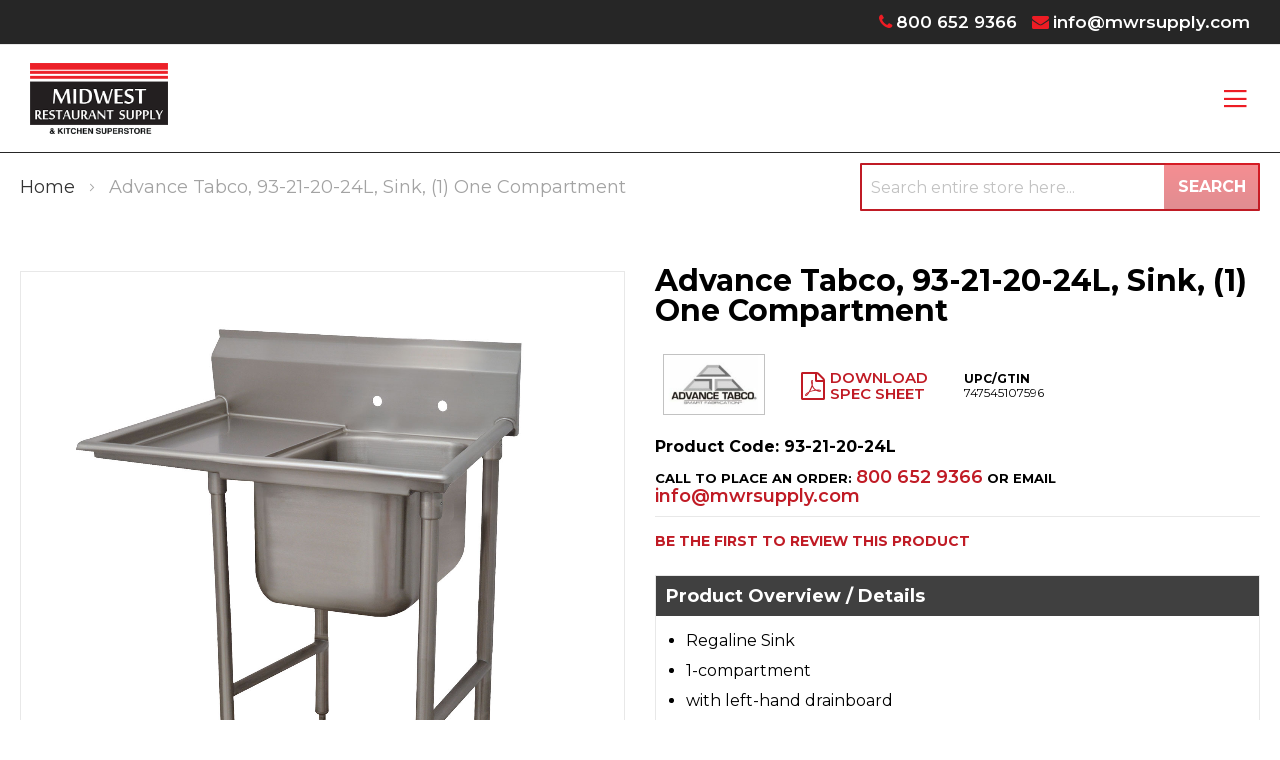

--- FILE ---
content_type: text/html; charset=UTF-8
request_url: https://catalog.mwrsupply.com/advance-tabco-93-21-20-24l-sink-1-one-compartment.html
body_size: 103904
content:
<!doctype html>
<html lang="en">
    <head prefix="og: http://ogp.me/ns# fb: http://ogp.me/ns/fb# product: http://ogp.me/ns/product#">
        <script>
    var LOCALE = 'en\u002DUS';
    var BASE_URL = 'https\u003A\u002F\u002Fcatalog.mwrsupply.com\u002F';
    var require = {
        'baseUrl': 'https\u003A\u002F\u002Fcatalog.mwrsupply.com\u002Fstatic\u002Fversion1761278475\u002Ffrontend\u002FMoxxi\u002Fmoxxi\u002Fen_US'
    };</script>        <meta charset="utf-8"/>
<meta name="title" content="Advance Tabco 93-21-20-24L Midwest Restaurant Supply"/>
<meta name="description" content="Advance Tabco, 93-21-20-24L, Sink, (1) One Compartment available at Midwest Restaurant Supply in the Grand Island, Nebraska area. Call for a quote at (800) 652-9366."/>
<meta name="keywords" content="Midwest Restaurant Supply, Advance Tabco, 93-21-20-24L"/>
<meta name="robots" content="INDEX,FOLLOW"/>
<meta name="viewport" content="width=device-width, initial-scale=1"/>
<meta name="format-detection" content="telephone=no"/>
<title>Advance Tabco 93-21-20-24L Midwest Restaurant Supply</title>
<link  rel="stylesheet" type="text/css"  media="all" href="https://catalog.mwrsupply.com/static/version1761278475/_cache/merged/8c3a142ae04920a1dc3275b3af89081e.min.css" />
<link  rel="stylesheet" type="text/css"  media="screen and (min-width: 768px)" href="https://catalog.mwrsupply.com/static/version1761278475/frontend/Moxxi/moxxi/en_US/css/styles-l.min.css" />
<link  rel="stylesheet" type="text/css"  media="print" href="https://catalog.mwrsupply.com/static/version1761278475/frontend/Moxxi/moxxi/en_US/css/print.min.css" />
<link  rel="stylesheet" type="text/css"  media="all" href="https://maxcdn.bootstrapcdn.com/font-awesome/4.6.3/css/font-awesome.min.css" />
<link  rel="stylesheet" type="text/css"  media="all" href="https://fonts.googleapis.com/css?family=Montserrat:100,100italic,200,200italic,300,300italic,regular,italic,500,500italic,600,600italic,700,700italic,800,800italic,900,900italic&subset=latin,latin-ext&display=swaphttps://fonts.googleapis.com/css?family=Montserrat:100,100italic,200,200italic,300,300italic,regular,italic,500,500italic,600,600italic,700,700italic,800,800italic,900,900italic&subset=latin,latin-ext&display=swap" />
<script  type="text/javascript"  src="https://catalog.mwrsupply.com/static/version1761278475/_cache/merged/02b3be1893da847dfbfa8a026fc30236.min.js"></script>
<link  rel="canonical" href="https://catalog.mwrsupply.com/advance-tabco-93-21-20-24l-sink-1-one-compartment.html" />
<link  rel="icon" type="image/x-icon" href="https://catalog.mwrsupply.com/media/favicon/websites/1/MWRS_Favicon-20230602-172244.png" />
<link  rel="shortcut icon" type="image/x-icon" href="https://catalog.mwrsupply.com/media/favicon/websites/1/MWRS_Favicon-20230602-172244.png" />
<meta name="p:domain_verify" content="GIHGB9sIyRjf0hyYlt0RF5HaoynPCBkA"/>
<meta name="google-site-verification" content="3IRtZh9ex0KeLsqfDFDp0k4BjVxRzYoqBorAnIs2QK8" />

<meta name="twitter:title" property="og:title" content="The Best Restaurant Equipment">
<meta name="twitter:card" content="summary_large_image">
<meta name="twitter:url" content="https://dealertemplate.moxxi4.com/">
<meta name="twitter:image" content="https://dealertemplate.moxxi4.com/pub/media/wysiwyg/the_best_restaurant_og_image.jpg">
<meta property="og:title" content="The Best Restaurant Equipment" />
<meta property="og:type" content="website" />
<meta property="og:url" content="https://dealertemplate.moxxi4.com/" />
<meta name="twitter:description" property="og:description" content="The Best Restaurant Equipment" />
<meta property="og:image" content="https://dealertemplate.moxxi4.com/pub/media/wysiwyg/the_best_restaurant_og_image.jpg" />
<meta property="og:image:secure_url" content="https://dealertemplate.moxxi4.com/pub/media/wysiwyg/the_best_restaurant_og_image.jpg" />
<meta property="og:image:type" content="image/jpeg" />
<meta property="og:image:width" content="600" />
<meta property="og:image:height" content="315" />
<meta property="og:image:alt" content="The Best Restaurant Equipment" />
<meta property="og:locale" content="en_US" />        <!-- Google Tag Manager -->
<script>
    function moxxiLoadGtm() {
        (function (w, d, s, l, i) {
            w[l] = w[l] || [];
            w[l].push({
                'gtm.start':
                    new Date().getTime(), event: 'gtm.js'
            });
            var f = d.getElementsByTagName(s)[0],
                j = d.createElement(s), dl = l != 'dataLayer' ? '&l=' + l : '';
            j.async = true;
            j.src =
                'https://www.googletagmanager.com/gtm.js?id=' + i + dl;
            f.parentNode.insertBefore(j, f);
        })(window, document, 'script', 'dataLayer', 'GTM-TK9BKZGK');
    }

    moxxiLoadGtm();
</script>
<!-- End Google Tag Manager -->    <script type="text/x-magento-init">
        {
            "*": {
                "Magento_PageCache/js/form-key-provider": {
                    "isPaginationCacheEnabled":
                        0                }
            }
        }
    </script>

<meta property="og:type" content="product" />
<meta property="og:title"
      content="Advance&#x20;Tabco,&#x20;93-21-20-24L,&#x20;Sink,&#x20;&#x28;1&#x29;&#x20;One&#x20;Compartment" />
<meta property="og:image"
      content="https://cdn.beedash.com/AdvanceTabco/4c2818a99172ebadc2c5f6f29be2134d9ea4f36a.png" />
<meta property="og:description"
      content="&#x0A;Regaline&#x20;Sink&#x0A;1-compartment&#x0A;with&#x20;left-hand&#x20;drainboard&#x0A;20&quot;&#x20;front-to-back&#x20;x&#x20;20&quot;W&#x20;sink&#x20;compartment&#x0A;" />
<meta property="og:url" content="https://catalog.mwrsupply.com/advance-tabco-93-21-20-24l-sink-1-one-compartment.html" />
    <meta property="product:price:amount" content="5646.9"/>
    <meta property="product:price:currency"
      content="USD"/>
<script>
                    window.dataLayer = window.dataLayer || [];
                    window.dataLayer.push({"event":"view_item","ecommerce":{"currency":"USD","value":5646.9,"items":[{"item_id":"93-21-20-24L","item_name":"Advance Tabco, 93-21-20-24L, Sink, (1) One Compartment","item_brand":"Advance Tabco","price":5646.9,"item_category":"Equipment & Supplies","item_category2":"Plumbing","item_category3":"Sinks"}]}});
                </script>    </head>
    <body data-container="body"
          data-mage-init='{"loaderAjax": {}, "loader": { "icon": "https://catalog.mwrsupply.com/static/version1761278475/frontend/Moxxi/moxxi/en_US/images/loader-2.gif"}}'
        id="html-body" itemtype="http://schema.org/Product" itemscope="itemscope" class="catalog-product-view product-advance-tabco-93-21-20-24l-sink-1-one-compartment page-layout-1column">
        <!-- Google Tag Manager (noscript) -->
<noscript>
    <iframe src="https://www.googletagmanager.com/ns.html?id=GTM-TK9BKZGK"
            height="0" width="0" style="display:none;visibility:hidden"></iframe>
</noscript>
<!-- End Google Tag Manager (noscript) -->

<script type="text/x-magento-init">
    {
        "*": {
            "Magento_PageBuilder/js/widget-initializer": {
                "config": {"[data-content-type=\"slider\"][data-appearance=\"default\"]":{"Magento_PageBuilder\/js\/content-type\/slider\/appearance\/default\/widget":false},"[data-content-type=\"map\"]":{"Magento_PageBuilder\/js\/content-type\/map\/appearance\/default\/widget":false},"[data-content-type=\"row\"]":{"Magento_PageBuilder\/js\/content-type\/row\/appearance\/default\/widget":false},"[data-content-type=\"tabs\"]":{"Magento_PageBuilder\/js\/content-type\/tabs\/appearance\/default\/widget":false},"[data-content-type=\"slide\"]":{"Magento_PageBuilder\/js\/content-type\/slide\/appearance\/default\/widget":{"buttonSelector":".pagebuilder-slide-button","showOverlay":"hover","dataRole":"slide"}},"[data-content-type=\"banner\"]":{"Magento_PageBuilder\/js\/content-type\/banner\/appearance\/default\/widget":{"buttonSelector":".pagebuilder-banner-button","showOverlay":"hover","dataRole":"banner"}},"[data-content-type=\"buttons\"]":{"Magento_PageBuilder\/js\/content-type\/buttons\/appearance\/inline\/widget":false},"[data-content-type=\"products\"][data-appearance=\"carousel\"]":{"Magento_PageBuilder\/js\/content-type\/products\/appearance\/carousel\/widget":false}},
                "breakpoints": {"desktop":{"label":"Desktop","stage":true,"default":true,"class":"desktop-switcher","icon":"Magento_PageBuilder::css\/images\/switcher\/switcher-desktop.svg","conditions":{"min-width":"1024px"},"options":{"products":{"default":{"slidesToShow":"5"}}}},"tablet":{"conditions":{"max-width":"1024px","min-width":"768px"},"options":{"products":{"default":{"slidesToShow":"4"},"continuous":{"slidesToShow":"3"}}}},"mobile":{"label":"Mobile","stage":true,"class":"mobile-switcher","icon":"Magento_PageBuilder::css\/images\/switcher\/switcher-mobile.svg","media":"only screen and (max-width: 768px)","conditions":{"max-width":"768px","min-width":"640px"},"options":{"products":{"default":{"slidesToShow":"3"}}}},"mobile-small":{"conditions":{"max-width":"640px"},"options":{"products":{"default":{"slidesToShow":"2"},"continuous":{"slidesToShow":"1"}}}}}            }
        }
    }
</script>

<div class="cookie-status-message" id="cookie-status">
    The store will not work correctly when cookies are disabled.</div>
<script type="text&#x2F;javascript">document.querySelector("#cookie-status").style.display = "none";</script>
<script type="text/x-magento-init">
    {
        "*": {
            "cookieStatus": {}
        }
    }
</script>

<script type="text/x-magento-init">
    {
        "*": {
            "mage/cookies": {
                "expires": null,
                "path": "\u002F",
                "domain": ".catalog.mwrsupply.com",
                "secure": true,
                "lifetime": "86400"
            }
        }
    }
</script>
    <noscript>
        <div class="message global noscript">
            <div class="content">
                <p>
                    <strong>JavaScript seems to be disabled in your browser.</strong>
                    <span>
                        For the best experience on our site, be sure to turn on Javascript in your browser.                    </span>
                </p>
            </div>
        </div>
    </noscript>

<script>
    window.cookiesConfig = window.cookiesConfig || {};
    window.cookiesConfig.secure = true;
</script><script>    require.config({
        map: {
            '*': {
                wysiwygAdapter: 'mage/adminhtml/wysiwyg/tiny_mce/tinymce5Adapter'
            }
        }
    });</script><script>
    require.config({
        paths: {
            googleMaps: 'https\u003A\u002F\u002Fmaps.googleapis.com\u002Fmaps\u002Fapi\u002Fjs\u003Fv\u003D3\u0026key\u003D'
        },
        config: {
            'Magento_PageBuilder/js/utils/map': {
                style: ''
            },
            'Magento_PageBuilder/js/content-type/map/preview': {
                apiKey: '',
                apiKeyErrorMessage: 'You\u0020must\u0020provide\u0020a\u0020valid\u0020\u003Ca\u0020href\u003D\u0027https\u003A\u002F\u002Fcatalog.mwrsupply.com\u002Fadminhtml\u002Fsystem_config\u002Fedit\u002Fsection\u002Fcms\u002F\u0023cms_pagebuilder\u0027\u0020target\u003D\u0027_blank\u0027\u003EGoogle\u0020Maps\u0020API\u0020key\u003C\u002Fa\u003E\u0020to\u0020use\u0020a\u0020map.'
            },
            'Magento_PageBuilder/js/form/element/map': {
                apiKey: '',
                apiKeyErrorMessage: 'You\u0020must\u0020provide\u0020a\u0020valid\u0020\u003Ca\u0020href\u003D\u0027https\u003A\u002F\u002Fcatalog.mwrsupply.com\u002Fadminhtml\u002Fsystem_config\u002Fedit\u002Fsection\u002Fcms\u002F\u0023cms_pagebuilder\u0027\u0020target\u003D\u0027_blank\u0027\u003EGoogle\u0020Maps\u0020API\u0020key\u003C\u002Fa\u003E\u0020to\u0020use\u0020a\u0020map.'
            },
        }
    });
</script>

<script>
    require.config({
        shim: {
            'Magento_PageBuilder/js/utils/map': {
                deps: ['googleMaps']
            }
        }
    });
</script>
<div class="page-wrapper"><header class="page-header"><div class="panel wrapper"><div class="panel header"><a class="action skip contentarea"
   href="#contentarea">
    <span>
        Skip to Content    </span>
</a>
<div class="store-phone">
	<a href="tel:800 652 9366"><i class="fa fa-phone" aria-hidden="true"></i><span>800 652 9366</span></a>
</div><div class="store-email">
	<a href="mailto:info@mwrsupply.com"><i class="fa fa-envelope" aria-hidden="true"></i><span>info@mwrsupply.com</span></a>
</div></div></div><div class="header content"><span data-action="toggle-nav" class="action nav-toggle"><span>Toggle Nav</span></span>
<a
    class="logo"
    href="https://mwrsupply.com/"
    title="Midwest&#x20;Restaurant&#x20;Supply"
    aria-label="store logo">
    <img src="https://catalog.mwrsupply.com/media/logo/stores/1/logo_1.png"
         title="Midwest&#x20;Restaurant&#x20;Supply"
         alt="Midwest&#x20;Restaurant&#x20;Supply"
            width="400"            height="207"    />
</a>
    <div class="sections nav-sections">
                <div class="section-items nav-sections-items"
             data-mage-init='{"tabs":{"openedState":"active"}}'>
                                            <div class="section-item-title nav-sections-item-title"
                     data-role="collapsible">
                    <a class="nav-sections-item-switch"
                       data-toggle="switch" href="#store.menu">
                        Menu                    </a>
                </div>
                <div class="section-item-content nav-sections-item-content"
                     id="store.menu"
                     data-role="content">
                    
<nav class="navigation" data-action="navigation">
    <ul data-mage-init='{"menu":{"responsive":true, "expanded":true, "position":{"my":"left top","at":"left bottom"}}}'>
        <li class="level0 level-top"><a href="https://mwrsupply.com/">Home</a></li>
        <li  class="level0 nav-1 category-item first level-top parent"><a href="https://catalog.mwrsupply.com/equipment-supplies.html"  class="level-top" ><span>Equipment &amp; Supplies</span></a><ul class="level0 submenu"><li  class="level1 nav-1-1 category-item first parent"><a href="https://catalog.mwrsupply.com/equipment-supplies/beverage-amp-bar.html" ><span>Beverage &amp; Bar</span></a><ul class="level1 submenu"><li  class="level2 nav-1-1-1 category-item first"><a href="https://catalog.mwrsupply.com/equipment-supplies/beverage-amp-bar/bar-supplies-accessories.html" ><span>Bar Supplies &amp; Accessories</span></a></li><li  class="level2 nav-1-1-2 category-item"><a href="https://catalog.mwrsupply.com/equipment-supplies/beverage-amp-bar/bartender-tools.html" ><span>Bartender Tools</span></a></li><li  class="level2 nav-1-1-3 category-item"><a href="https://catalog.mwrsupply.com/equipment-supplies/beverage-amp-bar/beverage-dispensers.html" ><span>Beverage Dispensers</span></a></li><li  class="level2 nav-1-1-4 category-item"><a href="https://catalog.mwrsupply.com/equipment-supplies/beverage-amp-bar/blenders-mixers.html" ><span>Blenders &amp; Mixers</span></a></li><li  class="level2 nav-1-1-5 category-item"><a href="https://catalog.mwrsupply.com/equipment-supplies/beverage-amp-bar/coffee-makers-brewers-amp-service-supplies.html" ><span>Coffee Makers, Brewers &amp; Service Supplies</span></a></li><li  class="level2 nav-1-1-6 category-item"><a href="https://catalog.mwrsupply.com/equipment-supplies/beverage-amp-bar/driptrays.html" ><span>Driptrays</span></a></li><li  class="level2 nav-1-1-7 category-item"><a href="https://catalog.mwrsupply.com/equipment-supplies/beverage-amp-bar/juicers.html" ><span>Juicers</span></a></li><li  class="level2 nav-1-1-8 category-item"><a href="https://catalog.mwrsupply.com/equipment-supplies/beverage-amp-bar/speedrails.html" ><span>Speedrails</span></a></li><li  class="level2 nav-1-1-9 category-item last"><a href="https://catalog.mwrsupply.com/equipment-supplies/beverage-amp-bar/under-bar-equipment.html" ><span>Under Bar Equipment</span></a></li></ul></li><li  class="level1 nav-1-2 category-item parent"><a href="https://catalog.mwrsupply.com/equipment-supplies/chef-apparel.html" ><span>Chef Apparel</span></a><ul class="level1 submenu"><li  class="level2 nav-1-2-1 category-item first"><a href="https://catalog.mwrsupply.com/equipment-supplies/chef-apparel/aprons.html" ><span>Aprons</span></a></li><li  class="level2 nav-1-2-2 category-item"><a href="https://catalog.mwrsupply.com/equipment-supplies/chef-apparel/chef-coats.html" ><span>Chef Coats</span></a></li><li  class="level2 nav-1-2-3 category-item"><a href="https://catalog.mwrsupply.com/equipment-supplies/chef-apparel/chef-pants.html" ><span>Chef Pants</span></a></li><li  class="level2 nav-1-2-4 category-item"><a href="https://catalog.mwrsupply.com/equipment-supplies/chef-apparel/hats-toques.html" ><span>Hats &amp; Toques</span></a></li><li  class="level2 nav-1-2-5 category-item last"><a href="https://catalog.mwrsupply.com/equipment-supplies/chef-apparel/oven-mitts.html" ><span>Oven Mitts</span></a></li></ul></li><li  class="level1 nav-1-3 category-item parent"><a href="https://catalog.mwrsupply.com/equipment-supplies/cleaning-amp-facility.html" ><span>Cleaning &amp; Facility</span></a><ul class="level1 submenu"><li  class="level2 nav-1-3-1 category-item first"><a href="https://catalog.mwrsupply.com/equipment-supplies/cleaning-amp-facility/air-curtains.html" ><span>Air Curtains</span></a></li><li  class="level2 nav-1-3-2 category-item"><a href="https://catalog.mwrsupply.com/equipment-supplies/cleaning-amp-facility/brushes.html" ><span>Brushes</span></a></li><li  class="level2 nav-1-3-3 category-item"><a href="https://catalog.mwrsupply.com/equipment-supplies/cleaning-amp-facility/casters.html" ><span>Casters</span></a></li><li  class="level2 nav-1-3-4 category-item"><a href="https://catalog.mwrsupply.com/equipment-supplies/cleaning-amp-facility/cleaning-chemicals.html" ><span>Cleaning Chemicals</span></a></li><li  class="level2 nav-1-3-5 category-item"><a href="https://catalog.mwrsupply.com/equipment-supplies/cleaning-amp-facility/commercial-floor-mats.html" ><span>Commercial Floor Mats</span></a></li><li  class="level2 nav-1-3-6 category-item"><a href="https://catalog.mwrsupply.com/equipment-supplies/cleaning-amp-facility/dispensers-handcare.html" ><span>Dispensers &amp; Handcare</span></a></li><li  class="level2 nav-1-3-7 category-item"><a href="https://catalog.mwrsupply.com/equipment-supplies/cleaning-amp-facility/floor-cleaning-supplies.html" ><span>Floor Cleaning Supplies</span></a></li><li  class="level2 nav-1-3-8 category-item"><a href="https://catalog.mwrsupply.com/equipment-supplies/cleaning-amp-facility/lighting.html" ><span>Lighting</span></a></li><li  class="level2 nav-1-3-9 category-item"><a href="https://catalog.mwrsupply.com/equipment-supplies/cleaning-amp-facility/signage.html" ><span>Signage</span></a></li><li  class="level2 nav-1-3-10 category-item last"><a href="https://catalog.mwrsupply.com/equipment-supplies/cleaning-amp-facility/trash-cans-recycling-bins.html" ><span>Trash Cans &amp; Recycling Bins</span></a></li></ul></li><li  class="level1 nav-1-4 category-item parent"><a href="https://catalog.mwrsupply.com/equipment-supplies/concessions-food-service.html" ><span>Concessions &amp; Food Service</span></a><ul class="level1 submenu"><li  class="level2 nav-1-4-1 category-item first"><a href="https://catalog.mwrsupply.com/equipment-supplies/concessions-food-service/chafing-dishes.html" ><span>Chafing Dishes</span></a></li><li  class="level2 nav-1-4-2 category-item"><a href="https://catalog.mwrsupply.com/equipment-supplies/concessions-food-service/condiment-dispensers.html" ><span>Condiment Dispensers</span></a></li><li  class="level2 nav-1-4-3 category-item"><a href="https://catalog.mwrsupply.com/equipment-supplies/concessions-food-service/cotton-candy-machines.html" ><span>Cotton Candy Machines</span></a></li><li  class="level2 nav-1-4-4 category-item"><a href="https://catalog.mwrsupply.com/equipment-supplies/concessions-food-service/cup-dish-dispensers.html" ><span>Cup &amp; Dish Dispensers</span></a></li><li  class="level2 nav-1-4-5 category-item"><a href="https://catalog.mwrsupply.com/equipment-supplies/concessions-food-service/food-warmers-merchandisers.html" ><span>Food Warmers &amp; Merchandisers</span></a></li><li  class="level2 nav-1-4-6 category-item"><a href="https://catalog.mwrsupply.com/equipment-supplies/concessions-food-service/hot-dog-equipment.html" ><span>Hot Dog Equipment</span></a></li><li  class="level2 nav-1-4-7 category-item"><a href="https://catalog.mwrsupply.com/equipment-supplies/concessions-food-service/paper-product-dispensers.html" ><span>Paper Product Dispensers</span></a></li><li  class="level2 nav-1-4-8 category-item"><a href="https://catalog.mwrsupply.com/equipment-supplies/concessions-food-service/popcorn-equipment.html" ><span>Popcorn Equipment</span></a></li><li  class="level2 nav-1-4-9 category-item"><a href="https://catalog.mwrsupply.com/equipment-supplies/concessions-food-service/portable-bars-stoves.html" ><span>Portable Bars &amp; Stoves</span></a></li><li  class="level2 nav-1-4-10 category-item"><a href="https://catalog.mwrsupply.com/equipment-supplies/concessions-food-service/salad-bowls.html" ><span>Salad Bowls</span></a></li><li  class="level2 nav-1-4-11 category-item"><a href="https://catalog.mwrsupply.com/equipment-supplies/concessions-food-service/serving-utensils.html" ><span>Serving Utensils</span></a></li><li  class="level2 nav-1-4-12 category-item"><a href="https://catalog.mwrsupply.com/equipment-supplies/concessions-food-service/servingware.html" ><span>Servingware</span></a></li><li  class="level2 nav-1-4-13 category-item"><a href="https://catalog.mwrsupply.com/equipment-supplies/concessions-food-service/soft-serve-amp-snow-cone-machines.html" ><span>Soft Serve &amp; Snow Cone Machines</span></a></li><li  class="level2 nav-1-4-14 category-item"><a href="https://catalog.mwrsupply.com/equipment-supplies/concessions-food-service/sneeze-guards.html" ><span>Sneeze Guards</span></a></li><li  class="level2 nav-1-4-15 category-item last"><a href="https://catalog.mwrsupply.com/equipment-supplies/concessions-food-service/vending-carts-vending-kiosk-accessories.html" ><span>Vending Carts, Vending Kiosk &amp; Accessories</span></a></li></ul></li><li  class="level1 nav-1-5 category-item parent"><a href="https://catalog.mwrsupply.com/equipment-supplies/cooking-equipment.html" ><span>Cooking Equipment</span></a><ul class="level1 submenu"><li  class="level2 nav-1-5-1 category-item first"><a href="https://catalog.mwrsupply.com/equipment-supplies/cooking-equipment/broilers.html" ><span>Broilers</span></a></li><li  class="level2 nav-1-5-2 category-item"><a href="https://catalog.mwrsupply.com/equipment-supplies/cooking-equipment/combi-ovens.html" ><span>Combi Ovens</span></a></li><li  class="level2 nav-1-5-3 category-item"><a href="https://catalog.mwrsupply.com/equipment-supplies/cooking-equipment/convection-ovens.html" ><span>Convection Ovens</span></a></li><li  class="level2 nav-1-5-4 category-item"><a href="https://catalog.mwrsupply.com/equipment-supplies/cooking-equipment/cooking-equipment-accessories.html" ><span>Cooking Equipment Accessories</span></a></li><li  class="level2 nav-1-5-5 category-item"><a href="https://catalog.mwrsupply.com/equipment-supplies/cooking-equipment/commercial-worktables.html" ><span>Commercial Worktables</span></a></li><li  class="level2 nav-1-5-6 category-item"><a href="https://catalog.mwrsupply.com/equipment-supplies/cooking-equipment/deck-ovens.html" ><span>Deck Ovens</span></a></li><li  class="level2 nav-1-5-7 category-item"><a href="https://catalog.mwrsupply.com/equipment-supplies/cooking-equipment/equipment-stands.html" ><span>Equipment Stands</span></a></li><li  class="level2 nav-1-5-8 category-item"><a href="https://catalog.mwrsupply.com/equipment-supplies/cooking-equipment/food-holding-equipment.html" ><span>Food Holding Equipment</span></a></li><li  class="level2 nav-1-5-9 category-item"><a href="https://catalog.mwrsupply.com/equipment-supplies/cooking-equipment/fryer-accessories.html" ><span>Fryer Accessories</span></a></li><li  class="level2 nav-1-5-10 category-item"><a href="https://catalog.mwrsupply.com/equipment-supplies/cooking-equipment/fryers.html" ><span>Fryers</span></a></li><li  class="level2 nav-1-5-11 category-item"><a href="https://catalog.mwrsupply.com/equipment-supplies/cooking-equipment/grills-griddles.html" ><span>Grills &amp; Griddles</span></a></li><li  class="level2 nav-1-5-12 category-item"><a href="https://catalog.mwrsupply.com/equipment-supplies/cooking-equipment/hoods.html" ><span>Hoods</span></a></li><li  class="level2 nav-1-5-13 category-item"><a href="https://catalog.mwrsupply.com/equipment-supplies/cooking-equipment/hot-plates.html" ><span>Hot Plates</span></a></li><li  class="level2 nav-1-5-14 category-item"><a href="https://catalog.mwrsupply.com/equipment-supplies/cooking-equipment/microwave-ovens.html" ><span>Microwave Ovens</span></a></li><li  class="level2 nav-1-5-15 category-item"><a href="https://catalog.mwrsupply.com/equipment-supplies/cooking-equipment/pizza-ovens-amp-equipment.html" ><span>Pizza Ovens &amp; Equipment</span></a></li><li  class="level2 nav-1-5-16 category-item"><a href="https://catalog.mwrsupply.com/equipment-supplies/cooking-equipment/ranges.html" ><span>Ranges</span></a></li><li  class="level2 nav-1-5-17 category-item"><a href="https://catalog.mwrsupply.com/equipment-supplies/cooking-equipment/rotisserie-ovens.html" ><span>Rotisserie Ovens</span></a></li><li  class="level2 nav-1-5-18 category-item"><a href="https://catalog.mwrsupply.com/equipment-supplies/cooking-equipment/sous-vide-cooking.html" ><span>Sous-Vide Cooking</span></a></li><li  class="level2 nav-1-5-19 category-item"><a href="https://catalog.mwrsupply.com/equipment-supplies/cooking-equipment/steam-cooking-equipment.html" ><span>Steam Cooking Equipment</span></a></li><li  class="level2 nav-1-5-20 category-item last"><a href="https://catalog.mwrsupply.com/equipment-supplies/cooking-equipment/toasters.html" ><span>Toasters</span></a></li></ul></li><li  class="level1 nav-1-6 category-item parent"><a href="https://catalog.mwrsupply.com/equipment-supplies/dish-washing-equipment.html" ><span>Dish Washing Equipment</span></a><ul class="level1 submenu"><li  class="level2 nav-1-6-1 category-item first"><a href="https://catalog.mwrsupply.com/equipment-supplies/dish-washing-equipment/bus-boxes.html" ><span>Bus Boxes</span></a></li><li  class="level2 nav-1-6-2 category-item"><a href="https://catalog.mwrsupply.com/equipment-supplies/dish-washing-equipment/dish-racks.html" ><span>Dish Racks</span></a></li><li  class="level2 nav-1-6-3 category-item"><a href="https://catalog.mwrsupply.com/equipment-supplies/dish-washing-equipment/dishtables.html" ><span>Dishtables</span></a></li><li  class="level2 nav-1-6-4 category-item"><a href="https://catalog.mwrsupply.com/equipment-supplies/dish-washing-equipment/dish-washing-accessories.html" ><span>Dish Washing Accessories</span></a></li><li  class="level2 nav-1-6-5 category-item"><a href="https://catalog.mwrsupply.com/equipment-supplies/dish-washing-equipment/dishwashers.html" ><span>Dishwashers</span></a></li><li  class="level2 nav-1-6-6 category-item"><a href="https://catalog.mwrsupply.com/equipment-supplies/dish-washing-equipment/glass-washers.html" ><span>Glass Washers</span></a></li><li  class="level2 nav-1-6-7 category-item"><a href="https://catalog.mwrsupply.com/equipment-supplies/dish-washing-equipment/water-heaters.html" ><span>Water Heaters</span></a></li><li  class="level2 nav-1-6-8 category-item last"><a href="https://catalog.mwrsupply.com/equipment-supplies/dish-washing-equipment/waste-disposal.html" ><span>Waste Disposal</span></a></li></ul></li><li  class="level1 nav-1-7 category-item parent"><a href="https://catalog.mwrsupply.com/equipment-supplies/disposables.html" ><span>Disposables</span></a><ul class="level1 submenu"><li  class="level2 nav-1-7-1 category-item first"><a href="https://catalog.mwrsupply.com/equipment-supplies/disposables/eco-friendly-disposables.html" ><span>Eco-Friendly Disposables</span></a></li><li  class="level2 nav-1-7-2 category-item"><a href="https://catalog.mwrsupply.com/equipment-supplies/disposables/paper-disposables.html" ><span>Paper Disposables</span></a></li><li  class="level2 nav-1-7-3 category-item last"><a href="https://catalog.mwrsupply.com/equipment-supplies/disposables/restaurant-essentials.html" ><span>Restaurant Essentials</span></a></li></ul></li><li  class="level1 nav-1-8 category-item parent"><a href="https://catalog.mwrsupply.com/equipment-supplies/food-display-merchandising.html" ><span>Food Display &amp; Merchandising</span></a><ul class="level1 submenu"><li  class="level2 nav-1-8-1 category-item first"><a href="https://catalog.mwrsupply.com/equipment-supplies/food-display-merchandising/display-case.html" ><span>Display Case</span></a></li><li  class="level2 nav-1-8-2 category-item"><a href="https://catalog.mwrsupply.com/equipment-supplies/food-display-merchandising/display-lighting.html" ><span>Display Lighting</span></a></li><li  class="level2 nav-1-8-3 category-item"><a href="https://catalog.mwrsupply.com/equipment-supplies/food-display-merchandising/display-stands-risers.html" ><span>Display Stands &amp; Risers</span></a></li><li  class="level2 nav-1-8-4 category-item last"><a href="https://catalog.mwrsupply.com/equipment-supplies/food-display-merchandising/merchandisers.html" ><span>Merchandisers</span></a></li></ul></li><li  class="level1 nav-1-9 category-item parent"><a href="https://catalog.mwrsupply.com/equipment-supplies/food-preparation.html" ><span>Food Preparation</span></a><ul class="level1 submenu"><li  class="level2 nav-1-9-1 category-item first"><a href="https://catalog.mwrsupply.com/equipment-supplies/food-preparation/food-blenders.html" ><span>Food Blenders</span></a></li><li  class="level2 nav-1-9-2 category-item"><a href="https://catalog.mwrsupply.com/equipment-supplies/food-preparation/food-processors.html" ><span>Food Processors</span></a></li><li  class="level2 nav-1-9-3 category-item"><a href="https://catalog.mwrsupply.com/equipment-supplies/food-preparation/graters.html" ><span>Graters</span></a></li><li  class="level2 nav-1-9-4 category-item"><a href="https://catalog.mwrsupply.com/equipment-supplies/food-preparation/mixers.html" ><span>Mixers</span></a></li><li  class="level2 nav-1-9-5 category-item"><a href="https://catalog.mwrsupply.com/equipment-supplies/food-preparation/peelers.html" ><span>Peelers</span></a></li><li  class="level2 nav-1-9-6 category-item"><a href="https://catalog.mwrsupply.com/equipment-supplies/food-preparation/presses.html" ><span>Presses</span></a></li><li  class="level2 nav-1-9-7 category-item last"><a href="https://catalog.mwrsupply.com/equipment-supplies/food-preparation/slicers.html" ><span>Slicers</span></a></li></ul></li><li  class="level1 nav-1-10 category-item parent"><a href="https://catalog.mwrsupply.com/equipment-supplies/furniture.html" ><span>Furniture</span></a><ul class="level1 submenu"><li  class="level2 nav-1-10-1 category-item first"><a href="https://catalog.mwrsupply.com/equipment-supplies/furniture/booster-seats-high-chairs.html" ><span>Booster Seats &amp; High Chairs</span></a></li><li  class="level2 nav-1-10-2 category-item"><a href="https://catalog.mwrsupply.com/equipment-supplies/furniture/commercial-outdoor-furniture.html" ><span>Commercial Outdoor Furniture</span></a></li><li  class="level2 nav-1-10-3 category-item"><a href="https://catalog.mwrsupply.com/equipment-supplies/furniture/restaurant-tables-amp-bases.html" ><span>Restaurant Tables &amp; Bases</span></a></li><li  class="level2 nav-1-10-4 category-item last"><a href="https://catalog.mwrsupply.com/equipment-supplies/furniture/waitress-hostess-stations.html" ><span>Waitress &amp; Hostess Stations</span></a></li></ul></li><li  class="level1 nav-1-11 category-item parent"><a href="https://catalog.mwrsupply.com/equipment-supplies/ice-machines.html" ><span>Ice Machines</span></a><ul class="level1 submenu"><li  class="level2 nav-1-11-1 category-item first"><a href="https://catalog.mwrsupply.com/equipment-supplies/ice-machines/ice-bins.html" ><span>Ice Bins</span></a></li><li  class="level2 nav-1-11-2 category-item"><a href="https://catalog.mwrsupply.com/equipment-supplies/ice-machines/ice-distribution.html" ><span>Ice Distribution</span></a></li><li  class="level2 nav-1-11-3 category-item"><a href="https://catalog.mwrsupply.com/equipment-supplies/ice-machines/ice-making-accessories.html" ><span>Ice Making Accessories</span></a></li><li  class="level2 nav-1-11-4 category-item last"><a href="https://catalog.mwrsupply.com/equipment-supplies/ice-machines/ice-makers.html" ><span>Ice Makers</span></a></li></ul></li><li  class="level1 nav-1-12 category-item parent"><a href="https://catalog.mwrsupply.com/equipment-supplies/plumbing.html" ><span>Plumbing</span></a><ul class="level1 submenu"><li  class="level2 nav-1-12-1 category-item first"><a href="https://catalog.mwrsupply.com/equipment-supplies/plumbing/commercial-faucets.html" ><span>Commercial Faucets</span></a></li><li  class="level2 nav-1-12-2 category-item"><a href="https://catalog.mwrsupply.com/equipment-supplies/plumbing/commercial-toilets-amp-urinals.html" ><span>Commercial Toilets &amp; Urinals</span></a></li><li  class="level2 nav-1-12-3 category-item"><a href="https://catalog.mwrsupply.com/equipment-supplies/plumbing/filter-systems.html" ><span>Filter Systems</span></a></li><li  class="level2 nav-1-12-4 category-item"><a href="https://catalog.mwrsupply.com/equipment-supplies/plumbing/plumbing-accessories.html" ><span>Plumbing Accessories</span></a></li><li  class="level2 nav-1-12-5 category-item"><a href="https://catalog.mwrsupply.com/equipment-supplies/plumbing/sinks.html" ><span>Sinks</span></a></li><li  class="level2 nav-1-12-6 category-item last"><a href="https://catalog.mwrsupply.com/equipment-supplies/plumbing/troughs-drains.html" ><span>Troughs &amp; Drains</span></a></li></ul></li><li  class="level1 nav-1-13 category-item parent"><a href="https://catalog.mwrsupply.com/equipment-supplies/refrigeration.html" ><span>Refrigeration</span></a><ul class="level1 submenu"><li  class="level2 nav-1-13-1 category-item first"><a href="https://catalog.mwrsupply.com/equipment-supplies/refrigeration/beverage-amp-bar-coolers.html" ><span>Beverage &amp; Bar Coolers</span></a></li><li  class="level2 nav-1-13-2 category-item"><a href="https://catalog.mwrsupply.com/equipment-supplies/refrigeration/ice-cream-cabinets.html" ><span>Ice Cream Cabinets</span></a></li><li  class="level2 nav-1-13-3 category-item"><a href="https://catalog.mwrsupply.com/equipment-supplies/refrigeration/reach-in-units.html" ><span>Reach In Units</span></a></li><li  class="level2 nav-1-13-4 category-item"><a href="https://catalog.mwrsupply.com/equipment-supplies/refrigeration/refrigerated-prep-tables.html" ><span>Refrigerated Prep Tables</span></a></li><li  class="level2 nav-1-13-5 category-item"><a href="https://catalog.mwrsupply.com/equipment-supplies/refrigeration/undercounter-units.html" ><span>Undercounter Units</span></a></li><li  class="level2 nav-1-13-6 category-item last"><a href="https://catalog.mwrsupply.com/equipment-supplies/refrigeration/walk-in-units.html" ><span>Walk In Units</span></a></li></ul></li><li  class="level1 nav-1-14 category-item parent"><a href="https://catalog.mwrsupply.com/equipment-supplies/smallwares-kitchen-accessories.html" ><span>Smallwares &amp; Kitchen Accessories</span></a><ul class="level1 submenu"><li  class="level2 nav-1-14-1 category-item first"><a href="https://catalog.mwrsupply.com/equipment-supplies/smallwares-kitchen-accessories/baking-supplies.html" ><span>Baking Supplies</span></a></li><li  class="level2 nav-1-14-2 category-item"><a href="https://catalog.mwrsupply.com/equipment-supplies/smallwares-kitchen-accessories/cast-iron-cookware.html" ><span>Cast Iron Cookware</span></a></li><li  class="level2 nav-1-14-3 category-item"><a href="https://catalog.mwrsupply.com/equipment-supplies/smallwares-kitchen-accessories/check-rails.html" ><span>Check Rails</span></a></li><li  class="level2 nav-1-14-4 category-item"><a href="https://catalog.mwrsupply.com/equipment-supplies/smallwares-kitchen-accessories/colanders-sieves.html" ><span>Colanders &amp; Sieves</span></a></li><li  class="level2 nav-1-14-5 category-item"><a href="https://catalog.mwrsupply.com/equipment-supplies/smallwares-kitchen-accessories/cutting-boards.html" ><span>Cutting Boards</span></a></li><li  class="level2 nav-1-14-6 category-item"><a href="https://catalog.mwrsupply.com/equipment-supplies/smallwares-kitchen-accessories/dishers-ladles-scoops.html" ><span>Dishers, Ladles &amp; Scoops</span></a></li><li  class="level2 nav-1-14-7 category-item"><a href="https://catalog.mwrsupply.com/equipment-supplies/smallwares-kitchen-accessories/hotel-pans-baking-trays.html" ><span>Hotel Pans &amp; Baking Trays</span></a></li><li  class="level2 nav-1-14-8 category-item"><a href="https://catalog.mwrsupply.com/equipment-supplies/smallwares-kitchen-accessories/kitchen-cutlery.html" ><span>Kitchen Cutlery</span></a></li><li  class="level2 nav-1-14-9 category-item"><a href="https://catalog.mwrsupply.com/equipment-supplies/smallwares-kitchen-accessories/kitchen-spoons.html" ><span>Kitchen Spoons</span></a></li><li  class="level2 nav-1-14-10 category-item"><a href="https://catalog.mwrsupply.com/equipment-supplies/smallwares-kitchen-accessories/kitchen-tools-supplies.html" ><span>Kitchen Tools &amp; Supplies</span></a></li><li  class="level2 nav-1-14-11 category-item"><a href="https://catalog.mwrsupply.com/equipment-supplies/smallwares-kitchen-accessories/measuring-cups-spoons.html" ><span>Measuring Cups &amp; Spoons</span></a></li><li  class="level2 nav-1-14-12 category-item"><a href="https://catalog.mwrsupply.com/equipment-supplies/smallwares-kitchen-accessories/pots-pans.html" ><span>Pots &amp; Pans</span></a></li><li  class="level2 nav-1-14-13 category-item"><a href="https://catalog.mwrsupply.com/equipment-supplies/smallwares-kitchen-accessories/pizza-tools.html" ><span>Pizza Tools</span></a></li><li  class="level2 nav-1-14-14 category-item"><a href="https://catalog.mwrsupply.com/equipment-supplies/smallwares-kitchen-accessories/prep-bowls.html" ><span>Prep Bowls</span></a></li><li  class="level2 nav-1-14-15 category-item"><a href="https://catalog.mwrsupply.com/equipment-supplies/smallwares-kitchen-accessories/protective-gear.html" ><span>Protective Gear</span></a></li><li  class="level2 nav-1-14-16 category-item"><a href="https://catalog.mwrsupply.com/equipment-supplies/smallwares-kitchen-accessories/scales-thermometers.html" ><span>Scales &amp; Thermometers</span></a></li><li  class="level2 nav-1-14-17 category-item"><a href="https://catalog.mwrsupply.com/equipment-supplies/smallwares-kitchen-accessories/spreaders-spatulas.html" ><span>Spreaders &amp; Spatulas</span></a></li><li  class="level2 nav-1-14-18 category-item"><a href="https://catalog.mwrsupply.com/equipment-supplies/smallwares-kitchen-accessories/tongs.html" ><span>Tongs</span></a></li><li  class="level2 nav-1-14-19 category-item last"><a href="https://catalog.mwrsupply.com/equipment-supplies/smallwares-kitchen-accessories/whisks-whips.html" ><span>Whisks &amp; Whips</span></a></li></ul></li><li  class="level1 nav-1-15 category-item parent"><a href="https://catalog.mwrsupply.com/equipment-supplies/storage-transportation.html" ><span>Storage &amp; Transportation</span></a><ul class="level1 submenu"><li  class="level2 nav-1-15-1 category-item first"><a href="https://catalog.mwrsupply.com/equipment-supplies/storage-transportation/carts-dollies.html" ><span>Carts &amp; Dollies</span></a></li><li  class="level2 nav-1-15-2 category-item"><a href="https://catalog.mwrsupply.com/equipment-supplies/storage-transportation/food-carriers.html" ><span>Food Carriers</span></a></li><li  class="level2 nav-1-15-3 category-item"><a href="https://catalog.mwrsupply.com/equipment-supplies/storage-transportation/food-storage-supplies.html" ><span>Food Storage Supplies</span></a></li><li  class="level2 nav-1-15-4 category-item"><a href="https://catalog.mwrsupply.com/equipment-supplies/storage-transportation/shelving.html" ><span>Shelving</span></a></li><li  class="level2 nav-1-15-5 category-item last"><a href="https://catalog.mwrsupply.com/equipment-supplies/storage-transportation/storage-racks.html" ><span>Storage Racks</span></a></li></ul></li><li  class="level1 nav-1-16 category-item last parent"><a href="https://catalog.mwrsupply.com/equipment-supplies/tabletop.html" ><span>Tabletop</span></a><ul class="level1 submenu"><li  class="level2 nav-1-16-1 category-item first"><a href="https://catalog.mwrsupply.com/equipment-supplies/tabletop/cruets-amp-shakers.html" ><span>Cruets &amp; Shakers</span></a></li><li  class="level2 nav-1-16-2 category-item"><a href="https://catalog.mwrsupply.com/equipment-supplies/tabletop/dinnerware.html" ><span>Dinnerware</span></a></li><li  class="level2 nav-1-16-3 category-item"><a href="https://catalog.mwrsupply.com/equipment-supplies/tabletop/drinkware.html" ><span>Drinkware</span></a></li><li  class="level2 nav-1-16-4 category-item"><a href="https://catalog.mwrsupply.com/equipment-supplies/tabletop/flatware.html" ><span>Flatware</span></a></li><li  class="level2 nav-1-16-5 category-item"><a href="https://catalog.mwrsupply.com/equipment-supplies/tabletop/glassware.html" ><span>Glassware</span></a></li><li  class="level2 nav-1-16-6 category-item"><a href="https://catalog.mwrsupply.com/equipment-supplies/tabletop/holloware.html" ><span>Holloware</span></a></li><li  class="level2 nav-1-16-7 category-item"><a href="https://catalog.mwrsupply.com/equipment-supplies/tabletop/linens-cloth-tabletop-materials.html" ><span>Linens, Cloth &amp; Tabletop Materials</span></a></li><li  class="level2 nav-1-16-8 category-item"><a href="https://catalog.mwrsupply.com/equipment-supplies/tabletop/menu-holders-check-accessories.html" ><span>Menu Holders &amp; Check Accessories</span></a></li><li  class="level2 nav-1-16-9 category-item"><a href="https://catalog.mwrsupply.com/equipment-supplies/tabletop/mugs-amp-coffee-cups.html" ><span>Mugs &amp; Coffee Cups</span></a></li><li  class="level2 nav-1-16-10 category-item"><a href="https://catalog.mwrsupply.com/equipment-supplies/tabletop/salt-pepper-shakers-mills.html" ><span>Salt &amp; Pepper Shakers, Mills</span></a></li><li  class="level2 nav-1-16-11 category-item"><a href="https://catalog.mwrsupply.com/equipment-supplies/tabletop/tabletop-accessories.html" ><span>Tabletop Accessories</span></a></li><li  class="level2 nav-1-16-12 category-item"><a href="https://catalog.mwrsupply.com/equipment-supplies/tabletop/tabletop-beverage-service.html" ><span>Tabletop Beverage Service</span></a></li><li  class="level2 nav-1-16-13 category-item last"><a href="https://catalog.mwrsupply.com/equipment-supplies/tabletop/trays-platters.html" ><span>Trays &amp; Platters</span></a></li></ul></li></ul></li><li  class="level0 nav-2 category-item level-top"><a href="https://catalog.mwrsupply.com/vendors.html"  class="level-top" ><span>Vendors</span></a></li><li  class="level0 nav-3 category-item last level-top parent"><a href="https://catalog.mwrsupply.com/parts.html"  class="level-top" ><span>Parts</span></a><ul class="level0 submenu"><li  class="level1 nav-3-1 category-item first parent"><a href="https://catalog.mwrsupply.com/parts/facility-maintenance.html" ><span>Facility Maintenance</span></a><ul class="level1 submenu"><li  class="level2 nav-3-1-1 category-item first last"><a href="https://catalog.mwrsupply.com/parts/facility-maintenance/facility-safety.html" ><span>Facility Safety</span></a></li></ul></li><li  class="level1 nav-3-2 category-item parent"><a href="https://catalog.mwrsupply.com/parts/replacement-parts.html" ><span>Replacement Parts</span></a><ul class="level1 submenu"><li  class="level2 nav-3-2-1 category-item first"><a href="https://catalog.mwrsupply.com/parts/replacement-parts/equipment-hardware.html" ><span>Equipment Hardware</span></a></li><li  class="level2 nav-3-2-2 category-item last"><a href="https://catalog.mwrsupply.com/parts/replacement-parts/filtration-components.html" ><span>Filtration Components</span></a></li></ul></li><li  class="level1 nav-3-3 category-item last parent"><a href="https://catalog.mwrsupply.com/parts/tools-amp-test-equipment.html" ><span>Tools &amp; Test Equipment</span></a><ul class="level1 submenu"><li  class="level2 nav-3-3-1 category-item first last"><a href="https://catalog.mwrsupply.com/parts/tools-amp-test-equipment/meters-amp-test-equipment.html" ><span>Meters &amp; Test Equipment</span></a></li></ul></li></ul></li>        <li><a href="https://mwrsupply.com/superstore" id="idsJa64rsF" >Superstore</a></li><li><a href="https://mwrsupply.com/services" id="idahtjyRSf" >Services</a></li><li><a href="https://mwrsupply.com/design" id="idoKHgl2tt" >Design</a></li><li><a href="https://catalog.mwrsupply.com/apply-for-a-lease/" id="idVrmmRWIU" >Apply For A Lease</a></li><li><a href="https://mwrsupply.com/contact-us/" id="idoatXkmU0" >Contact Us</a></li><li><a href="https://mwrsupply.com/careers" id="idcufBaJNS" >Careers</a></li>    </ul>
</nav>
                </div>
                                    </div>
    </div>
</div></header><div class="breadcrumbs-wrapper"><div class="breadcrumbs"></div>
<script type="text/x-magento-init">
    {
        ".breadcrumbs": {
            "breadcrumbs": {"categoryUrlSuffix":".html","useCategoryPathInUrl":0,"product":"Advance Tabco, 93-21-20-24L, Sink, (1) One Compartment"}        }
    }
</script>
<div class="block block-search">
    <div class="block block-title"><strong>Search</strong></div>
    <div class="block block-content">
        <form class="form minisearch" id="search_mini_form"
              action="https://catalog.mwrsupply.com/catalogsearch/result/" method="get">
                        <div class="field search">
                <label class="label" for="search" data-role="minisearch-label">
                    <span>Search</span>
                </label>
                <div class="control">
                    <input id="search"
                           data-mage-init='{
                            "quickSearch": {
                                "formSelector": "#search_mini_form",
                                "url": "https://catalog.mwrsupply.com/search/ajax/suggest/",
                                "destinationSelector": "#search_autocomplete",
                                "minSearchLength": "3"
                            }
                        }'
                           type="text"
                           name="q"
                           value=""
                           placeholder="Search&#x20;entire&#x20;store&#x20;here..."
                           class="input-text"
                           maxlength="128"
                           role="combobox"
                           aria-haspopup="false"
                           aria-autocomplete="both"
                           autocomplete="off"
                           aria-expanded="false"/>
                    <div id="search_autocomplete" class="search-autocomplete"></div>
                                    </div>
            </div>
            <div class="actions">
                <button type="submit"
                        title="Search"
                        class="action search"
                        aria-label="Search"
                >
                    <span>Search</span>
                </button>
            </div>
        </form>
    </div>
</div>
</div><main id="maincontent" class="page-main"><a id="contentarea" tabindex="-1"></a>
<div class="page messages"><div data-placeholder="messages"></div>
<div data-bind="scope: 'messages'">
    <!-- ko if: cookieMessages && cookieMessages.length > 0 -->
    <div aria-atomic="true" role="alert" data-bind="foreach: { data: cookieMessages, as: 'message' }" class="messages">
        <div data-bind="attr: {
            class: 'message-' + message.type + ' ' + message.type + ' message',
            'data-ui-id': 'message-' + message.type
        }">
            <div data-bind="html: $parent.prepareMessageForHtml(message.text)"></div>
        </div>
    </div>
    <!-- /ko -->

    <!-- ko if: messages().messages && messages().messages.length > 0 -->
    <div aria-atomic="true" role="alert" class="messages" data-bind="foreach: {
        data: messages().messages, as: 'message'
    }">
        <div data-bind="attr: {
            class: 'message-' + message.type + ' ' + message.type + ' message',
            'data-ui-id': 'message-' + message.type
        }">
            <div data-bind="html: $parent.prepareMessageForHtml(message.text)"></div>
        </div>
    </div>
    <!-- /ko -->
</div>
<script type="text/x-magento-init">
    {
        "*": {
            "Magento_Ui/js/core/app": {
                "components": {
                        "messages": {
                            "component": "Magento_Theme/js/view/messages"
                        }
                    }
                }
            }
    }
</script>
</div><div class="columns"><div class="column main"><div class="product info wrapper"><div class="product top"><div class="page-title-wrapper&#x20;product">
    <h1 class="page-title"
                >
        <span class="base" data-ui-id="page-title-wrapper" itemprop="name">Advance Tabco, 93-21-20-24L, Sink, (1) One Compartment</span>    </h1>
    </div>
<div class="static-contents">    <div class="brand-image">
        <a href="https://catalog.mwrsupply.com/vendors/advance-tabco.html" title="Advance Tabco">
                            <img src="/media/catalog/category/9f92bdd013fe7bbb1fa63c6d5c7d2fd691e7e291.jpg"/>
                    </a>
        <span itemprop="brand" style="display:none;">Advance Tabco</span>
    </div>
    <!-- <div class="static-information-wrapper" id="brand_description">
            </div> -->
    <div class="spec-sheet">
        <a href="https://cdn.beedash.com/AdvanceTabco/dab0e594e9c2e3072785d62eb3a9bae25bd0fddf.pdf" target="_blank" class="download pdf">
            <i class="fa fa-file-pdf-o" aria-hidden="true"></i> <span>Download<br />Spec Sheet</span>
        </a>
    </div>
    <div class="upc-gtn">
        <strong class="type">UPC/GTIN</strong>
        <div class="value">
            747545107596        </div>
    </div>
</div>    <div class="product-code">
        <strong class="type">Product Code: 93-21-20-24L</strong>
    </div>
<div class="contact-info">
    <span class="call-to">Call to place an order:</span>
    <a class="tel-no" href="tel:800 652 9366">800 652 9366</a>
    <span>or email</span> <a href="mailto:info@mwrsupply.com">info@mwrsupply.com</a>
</div></div><div class="product-info-main"><div class="product-info-price">    <div class="product-reviews-summary empty">
        <div class="reviews-actions">
            <a class="action add" href="https://catalog.mwrsupply.com/advance-tabco-93-21-20-24l-sink-1-one-compartment.html#review-form">
                Be the first to review this product            </a>
        </div>
    </div>
</div>

<div class="product-add-form">
    <form data-product-sku="CS-150813"
          action="https://catalog.mwrsupply.com/checkout/cart/add/uenc/aHR0cHM6Ly9jYXRhbG9nLm13cnN1cHBseS5jb20vYWR2YW5jZS10YWJjby05My0yMS0yMC0yNGwtc2luay0xLW9uZS1jb21wYXJ0bWVudC5odG1s/product/61981/" method="post"
          id="product_addtocart_form">
        <input type="hidden" name="product" value="61981" />
        <input type="hidden" name="selected_configurable_option" value="" />
        <input type="hidden" name="related_product" id="related-products-field" value="" />
        <input type="hidden" name="item"  value="61981" />
        <input name="form_key" type="hidden" value="03QRXgadlwe7Lr5L" />                                    
                    </form>
</div>

<script type="text/x-magento-init">
    {
        "[data-role=priceBox][data-price-box=product-id-61981]": {
            "priceBox": {
                "priceConfig":  {"productId":"61981","priceFormat":{"pattern":"$%s","precision":2,"requiredPrecision":2,"decimalSymbol":".","groupSymbol":",","groupLength":3,"integerRequired":false},"tierPrices":[]}            }
        }
    }
</script>
<div class="product-social-links"><div class="product-addto-links" data-role="add-to-links">
    </div>
</div>    <div class="product pricing">
        Advance Tabco, 93-21-20-24L, Sink, (1) One Compartment is available to buy in increments of 1    </div>
<div class="description-wrapper"><h2 class="overview_title">Product Overview / Details</h2>
<div class="product attribute description">
        <div class="value" ><ul>
<li>Regaline Sink</li>
<li>1-compartment</li>
<li>with left-hand drainboard</li>
<li>20" front-to-back x 20"W sink compartment</li>
<li>12" deep</li>
<li>with 8"H backsplash</li>
<li>stainless steel open frame base</li>
<li>side crossrails</li>
<li>24" drainboard</li>
<li>1" adjustable bullet feet</li>
<li>16 gauge 304 stainless steel</li>
<li>overall 27" F/B x 50" L/R</li>
<li>NSF</li>
</ul></div>
</div>
</div></div><div class="product media"><a id="gallery-prev-area" tabindex="-1"></a>
<div class="action-skip-wrapper"><a class="action skip gallery-next-area"
   href="#gallery-next-area">
    <span>
        Skip to the end of the images gallery    </span>
</a>
</div>

<div class="gallery-placeholder _block-content-loading" data-gallery-role="gallery-placeholder">
    <img
        alt="main product photo"
        class="gallery-placeholder__image"
        src="https://cdn.beedash.com/AdvanceTabco/4c2818a99172ebadc2c5f6f29be2134d9ea4f36a.png"
    />
</div>


<script type="text/x-magento-init">
    {
        "[data-gallery-role=gallery-placeholder]": {
            "mage/gallery/gallery": {
                "mixins":["magnifier/magnify"],
                "magnifierOpts": {"fullscreenzoom":"20","top":"","left":"","width":"","height":"","eventType":"hover","enabled":false},
                "data": [{"thumb":"https:\/\/cdn.beedash.com\/AdvanceTabco\/4c2818a99172ebadc2c5f6f29be2134d9ea4f36a.png","img":"https:\/\/cdn.beedash.com\/AdvanceTabco\/4c2818a99172ebadc2c5f6f29be2134d9ea4f36a.png","full":"https:\/\/cdn.beedash.com\/AdvanceTabco\/4c2818a99172ebadc2c5f6f29be2134d9ea4f36a.png","caption":"Advance Tabco, 93-21-20-24L, Sink, (1) One Compartment","type":"image","isMain":true}],
                "options": {"nav":"thumbs","loop":true,"keyboard":true,"arrows":true,"allowfullscreen":true,"showCaption":true,"width":700,"thumbwidth":90,"thumbheight":90,"height":700,"transitionduration":500,"transition":"slide","navarrows":true,"navtype":"slides","navdir":"horizontal"},
                "fullscreen": {"nav":"thumbs","loop":true,"navdir":"horizontal","navarrows":false,"navtype":"slides","arrows":false,"showCaption":false,"transitionduration":500,"transition":"dissolve"},
                 "breakpoints": {"mobile":{"conditions":{"max-width":"768px"},"options":{"options":{"nav":"dots"}}}}            }
        }
    }
</script>

<meta itemprop="image" content="https://cdn.beedash.com/AdvanceTabco/4c2818a99172ebadc2c5f6f29be2134d9ea4f36a.png" >
<meta itemprop="sku" content="CS-150813" >
<meta itemprop="mpn" content="93-21-20-24L" >
<script type="text/x-magento-init">
    {
        "[data-gallery-role=gallery-placeholder]": {
            "Magento_ProductVideo/js/fotorama-add-video-events": {
                "videoData": [],
                "videoSettings": [{"playIfBase":"0","showRelated":"0","videoAutoRestart":"0"}],
                "optionsVideoData": []            }
        }
    }
</script>
<div class="action-skip-wrapper"><a class="action skip gallery-prev-area"
   href="#gallery-prev-area">
    <span>
        Skip to the beginning of the images gallery    </span>
</a>
</div><a id="gallery-next-area" tabindex="-1"></a>
</div><div class="product bottom"><div class="product-description2-wrapper">    <h2 class="des-title">Description</h2>
    <div class="des-content">
        Boost your restaurant's performance with the Advance Tabco, 93-21-20-24L Sink. This one-compartment sink is designed to meet the demands of a busy commercial kitchen. The sink features a left-hand drainboard, allowing for efficient dishwashing and food preparation. The 20" front-to-back x 20"W sink compartment is deep enough to accommodate large pots and pans, while the 8"H backsplash helps to keep your walls clean and protected. The stainless steel open frame base with side crossrails provides stability and durability, ensuring that this sink will withstand the rigors of daily use. The 24" drainboard offers additional workspace for drying dishes or prepping ingredients. With its 16 gauge 304 stainless steel construction, this sink is built to last. The adjustable bullet feet allow for easy leveling on any surface. NSF certified, this sink meets the highest standards of sanitation and hygiene. Upgrade your kitchen with the Advance Tabco, 93-21-20-24L Sink and experience improved efficiency and functionality.    </div>
</div></div></div>    <div class="product info detailed">
                <div class="product data items" data-mage-init='{"tabs":{"openedState":"active"}}'>
                                                </div>
    </div>
<input name="form_key" type="hidden" value="03QRXgadlwe7Lr5L" /><div id="authenticationPopup" data-bind="scope:'authenticationPopup', style: {display: 'none'}">
        <script>window.authenticationPopup = {"autocomplete":"off","customerRegisterUrl":"https:\/\/catalog.mwrsupply.com\/customer\/account\/create\/","customerForgotPasswordUrl":"https:\/\/catalog.mwrsupply.com\/customer\/account\/forgotpassword\/","baseUrl":"https:\/\/catalog.mwrsupply.com\/","customerLoginUrl":"https:\/\/catalog.mwrsupply.com\/customer\/ajax\/login\/"}</script>    <!-- ko template: getTemplate() --><!-- /ko -->
        <script type="text/x-magento-init">
        {
            "#authenticationPopup": {
                "Magento_Ui/js/core/app": {"components":{"authenticationPopup":{"component":"Magento_Customer\/js\/view\/authentication-popup","children":{"messages":{"component":"Magento_Ui\/js\/view\/messages","displayArea":"messages"},"captcha":{"component":"Magento_Captcha\/js\/view\/checkout\/loginCaptcha","displayArea":"additional-login-form-fields","formId":"user_login","configSource":"checkout"}}}}}            },
            "*": {
                "Magento_Ui/js/block-loader": "https\u003A\u002F\u002Fcatalog.mwrsupply.com\u002Fstatic\u002Fversion1761278475\u002Ffrontend\u002FMoxxi\u002Fmoxxi\u002Fen_US\u002Fimages\u002Floader\u002D1.gif"
                            }
        }
    </script>
</div>
<script type="text/x-magento-init">
    {
        "*": {
            "Magento_Customer/js/section-config": {
                "sections": {"stores\/store\/switch":["*"],"stores\/store\/switchrequest":["*"],"directory\/currency\/switch":["*"],"*":["messages"],"customer\/account\/logout":["*","recently_viewed_product","recently_compared_product","persistent"],"customer\/account\/loginpost":["*"],"customer\/account\/createpost":["*"],"customer\/account\/editpost":["*"],"customer\/ajax\/login":["checkout-data","cart","captcha"],"catalog\/product_compare\/add":["compare-products"],"catalog\/product_compare\/remove":["compare-products"],"catalog\/product_compare\/clear":["compare-products"],"sales\/guest\/reorder":["cart"],"sales\/order\/reorder":["cart"],"checkout\/cart\/add":["cart","directory-data"],"checkout\/cart\/delete":["cart"],"checkout\/cart\/updatepost":["cart"],"checkout\/cart\/updateitemoptions":["cart"],"checkout\/cart\/couponpost":["cart"],"checkout\/cart\/estimatepost":["cart"],"checkout\/cart\/estimateupdatepost":["cart"],"checkout\/onepage\/saveorder":["cart","checkout-data","last-ordered-items"],"checkout\/sidebar\/removeitem":["cart"],"checkout\/sidebar\/updateitemqty":["cart"],"rest\/*\/v1\/carts\/*\/payment-information":["cart","last-ordered-items","captcha","instant-purchase"],"rest\/*\/v1\/guest-carts\/*\/payment-information":["cart","captcha"],"rest\/*\/v1\/guest-carts\/*\/selected-payment-method":["cart","checkout-data"],"rest\/*\/v1\/carts\/*\/selected-payment-method":["cart","checkout-data","instant-purchase"],"customer\/address\/*":["instant-purchase"],"customer\/account\/*":["instant-purchase"],"vault\/cards\/deleteaction":["instant-purchase"],"multishipping\/checkout\/overviewpost":["cart"],"paypal\/express\/placeorder":["cart","checkout-data"],"paypal\/payflowexpress\/placeorder":["cart","checkout-data"],"paypal\/express\/onauthorization":["cart","checkout-data"],"persistent\/index\/unsetcookie":["persistent"],"review\/product\/post":["review"],"wishlist\/index\/add":["wishlist"],"wishlist\/index\/remove":["wishlist"],"wishlist\/index\/updateitemoptions":["wishlist"],"wishlist\/index\/update":["wishlist"],"wishlist\/index\/cart":["wishlist","cart"],"wishlist\/index\/fromcart":["wishlist","cart"],"wishlist\/index\/allcart":["wishlist","cart"],"wishlist\/shared\/allcart":["wishlist","cart"],"wishlist\/shared\/cart":["cart"],"braintree\/paypal\/placeorder":["cart","checkout-data"],"braintree\/googlepay\/placeorder":["cart","checkout-data"]},
                "clientSideSections": ["checkout-data","cart-data"],
                "baseUrls": ["https:\/\/catalog.mwrsupply.com\/"],
                "sectionNames": ["messages","customer","compare-products","last-ordered-items","cart","directory-data","captcha","instant-purchase","loggedAsCustomer","persistent","review","wishlist","recently_viewed_product","recently_compared_product","product_data_storage","paypal-billing-agreement"]            }
        }
    }
</script>
<script type="text/x-magento-init">
    {
        "*": {
            "Magento_Customer/js/customer-data": {
                "sectionLoadUrl": "https\u003A\u002F\u002Fcatalog.mwrsupply.com\u002Fcustomer\u002Fsection\u002Fload\u002F",
                "expirableSectionLifetime": 60,
                "expirableSectionNames": ["cart","persistent"],
                "cookieLifeTime": "86400",
                "updateSessionUrl": "https\u003A\u002F\u002Fcatalog.mwrsupply.com\u002Fcustomer\u002Faccount\u002FupdateSession\u002F"
            }
        }
    }
</script>
<script type="text/x-magento-init">
    {
        "*": {
            "Magento_Customer/js/invalidation-processor": {
                "invalidationRules": {
                    "website-rule": {
                        "Magento_Customer/js/invalidation-rules/website-rule": {
                            "scopeConfig": {
                                "websiteId": "1"
                            }
                        }
                    }
                }
            }
        }
    }
</script>
<script type="text/x-magento-init">
    {
        "body": {
            "pageCache": {"url":"https:\/\/catalog.mwrsupply.com\/page_cache\/block\/render\/id\/61981\/","handles":["default","catalog_product_view","catalog_product_view_type_simple","catalog_product_view_id_61981","catalog_product_view_sku_CS-150813"],"originalRequest":{"route":"catalog","controller":"product","action":"view","uri":"\/advance-tabco-93-21-20-24l-sink-1-one-compartment.html"},"versionCookieName":"private_content_version"}        }
    }
</script>
<script type="text/x-magento-init">
    {
        "body": {
            "requireCookie": {"noCookieUrl":"https:\/\/catalog.mwrsupply.com\/cookie\/index\/noCookies\/","triggers":[".review .action.submit"],"isRedirectCmsPage":true}        }
    }
</script>
<script type="text/x-magento-init">
    {
        "*": {
                "Magento_Catalog/js/product/view/provider": {
                    "data": {"items":{"61981":{"add_to_cart_button":{"post_data":"{\"action\":\"https:\\\/\\\/catalog.mwrsupply.com\\\/checkout\\\/cart\\\/add\\\/uenc\\\/%25uenc%25\\\/product\\\/61981\\\/\",\"data\":{\"product\":\"61981\",\"uenc\":\"%uenc%\"}}","url":"https:\/\/catalog.mwrsupply.com\/checkout\/cart\/add\/uenc\/%25uenc%25\/product\/61981\/","required_options":false},"add_to_compare_button":{"post_data":null,"url":"{\"action\":\"https:\\\/\\\/catalog.mwrsupply.com\\\/catalog\\\/product_compare\\\/add\\\/\",\"data\":{\"product\":\"61981\",\"uenc\":\"aHR0cHM6Ly9jYXRhbG9nLm13cnN1cHBseS5jb20vYWR2YW5jZS10YWJjby05My0yMS0yMC0yNGwtc2luay0xLW9uZS1jb21wYXJ0bWVudC5odG1s\"}}","required_options":null},"price_info":{"final_price":5646.9,"max_price":5646.9,"max_regular_price":5646.9,"minimal_regular_price":5646.9,"special_price":null,"minimal_price":5646.9,"regular_price":5646.9,"formatted_prices":{"final_price":"<span class=\"price\">$5,646.90<\/span>","max_price":"<span class=\"price\">$5,646.90<\/span>","minimal_price":"<span class=\"price\">$5,646.90<\/span>","max_regular_price":"<span class=\"price\">$5,646.90<\/span>","minimal_regular_price":null,"special_price":null,"regular_price":"<span class=\"price\">$5,646.90<\/span>"},"extension_attributes":{"msrp":{"msrp_price":"<span class=\"price\">$0.00<\/span>","is_applicable":"","is_shown_price_on_gesture":"","msrp_message":"","explanation_message":"Our price is lower than the manufacturer&#039;s &quot;minimum advertised price.&quot; As a result, we cannot show you the price in catalog or the product page. <br><br> You have no obligation to purchase the product once you know the price. You can simply remove the item from your cart."},"tax_adjustments":{"final_price":5646.9,"max_price":5646.9,"max_regular_price":5646.9,"minimal_regular_price":5646.9,"special_price":5646.9,"minimal_price":5646.9,"regular_price":5646.9,"formatted_prices":{"final_price":"<span class=\"price\">$5,646.90<\/span>","max_price":"<span class=\"price\">$5,646.90<\/span>","minimal_price":"<span class=\"price\">$5,646.90<\/span>","max_regular_price":"<span class=\"price\">$5,646.90<\/span>","minimal_regular_price":null,"special_price":"<span class=\"price\">$5,646.90<\/span>","regular_price":"<span class=\"price\">$5,646.90<\/span>"}},"weee_attributes":[],"weee_adjustment":"<span class=\"price\">$5,646.90<\/span>"}},"images":[{"url":"https:\/\/cdn.beedash.com\/AdvanceTabco\/4c2818a99172ebadc2c5f6f29be2134d9ea4f36a.png","code":"recently_viewed_products_grid_content_widget","height":300,"width":240,"label":"Advance Tabco, 93-21-20-24L, Sink, (1) One Compartment","resized_width":240,"resized_height":300},{"url":"https:\/\/cdn.beedash.com\/AdvanceTabco\/4c2818a99172ebadc2c5f6f29be2134d9ea4f36a.png","code":"recently_viewed_products_list_content_widget","height":270,"width":270,"label":"Advance Tabco, 93-21-20-24L, Sink, (1) One Compartment","resized_width":270,"resized_height":270},{"url":"https:\/\/cdn.beedash.com\/AdvanceTabco\/4c2818a99172ebadc2c5f6f29be2134d9ea4f36a.png","code":"recently_viewed_products_images_names_widget","height":90,"width":75,"label":"Advance Tabco, 93-21-20-24L, Sink, (1) One Compartment","resized_width":75,"resized_height":90},{"url":"https:\/\/cdn.beedash.com\/AdvanceTabco\/4c2818a99172ebadc2c5f6f29be2134d9ea4f36a.png","code":"recently_compared_products_grid_content_widget","height":300,"width":240,"label":"Advance Tabco, 93-21-20-24L, Sink, (1) One Compartment","resized_width":240,"resized_height":300},{"url":"https:\/\/cdn.beedash.com\/AdvanceTabco\/4c2818a99172ebadc2c5f6f29be2134d9ea4f36a.png","code":"recently_compared_products_list_content_widget","height":207,"width":270,"label":"Advance Tabco, 93-21-20-24L, Sink, (1) One Compartment","resized_width":270,"resized_height":207},{"url":"https:\/\/cdn.beedash.com\/AdvanceTabco\/4c2818a99172ebadc2c5f6f29be2134d9ea4f36a.png","code":"recently_compared_products_images_names_widget","height":90,"width":75,"label":"Advance Tabco, 93-21-20-24L, Sink, (1) One Compartment","resized_width":75,"resized_height":90}],"url":"https:\/\/catalog.mwrsupply.com\/advance-tabco-93-21-20-24l-sink-1-one-compartment.html","id":61981,"name":"Advance Tabco, 93-21-20-24L, Sink, (1) One Compartment","type":"simple","is_salable":"1","store_id":1,"currency_code":"USD","extension_attributes":{"review_html":"    <div class=\"product-reviews-summary short empty\">\n        <div class=\"reviews-actions\">\n            <a class=\"action add\" href=\"https:\/\/catalog.mwrsupply.com\/advance-tabco-93-21-20-24l-sink-1-one-compartment.html#review-form\">\n                Be the first to review this product            <\/a>\n        <\/div>\n    <\/div>\n","wishlist_button":{"post_data":null,"url":"{\"action\":\"https:\\\/\\\/catalog.mwrsupply.com\\\/wishlist\\\/index\\\/add\\\/\",\"data\":{\"product\":61981,\"uenc\":\"aHR0cHM6Ly9jYXRhbG9nLm13cnN1cHBseS5jb20vYWR2YW5jZS10YWJjby05My0yMS0yMC0yNGwtc2luay0xLW9uZS1jb21wYXJ0bWVudC5odG1s\"}}","required_options":null}},"is_available":true}},"store":"1","currency":"USD","productCurrentScope":"website"}            }
        }
    }
</script>
<div id="product-review-container" data-role="product-review"></div>
<div class="block review-add">
    <div class="block-title"><strong>Write Your Own Review</strong></div>
<div class="block-content">
<div id="write-your-review-form">
    <form action="https://catalog.mwrsupply.com/review/product/post/id/61981/" class="review-form" method="post" id="review-form" data-role="product-review-form" data-bind="scope: 'review-form'">
        <input name="form_key" type="hidden" value="03QRXgadlwe7Lr5L" />                <fieldset class="fieldset review-fieldset" data-hasrequired="&#x2A;&#x20;Required&#x20;Fields">
            <legend class="legend review-legend"><span>You&#039;re reviewing:</span><strong>Advance Tabco, 93-21-20-24L, Sink, (1) One Compartment</strong></legend><br />
                        <span id="input-message-box"></span>
            <fieldset class="field required review-field-ratings">
                <legend class="label"><span>Your Rating</span></legend><br/>
                <div class="control">
                    <div class="nested" id="product-review-table">
                                                    <div class="field choice review-field-rating">
                                <label class="label" id="Quality_rating_label"><span>Quality</span></label>
                                <div class="control review-control-vote">
                                                                                                    <input
                                        type="radio"
                                        name="ratings[1]"
                                        id="Quality_1"
                                        value="1"
                                        class="radio"
                                        data-validate="{'rating-required':true}"
                                        aria-labelledby="Quality_rating_label Quality_1_label" />
                                    <label
                                        class="rating-1"
                                        for="Quality_1"
                                        title="1&#x20;star"
                                        id="Quality_1_label">
                                        <span>1 star</span>
                                    </label>
                                                                                                        <input
                                        type="radio"
                                        name="ratings[1]"
                                        id="Quality_2"
                                        value="2"
                                        class="radio"
                                        data-validate="{'rating-required':true}"
                                        aria-labelledby="Quality_rating_label Quality_2_label" />
                                    <label
                                        class="rating-2"
                                        for="Quality_2"
                                        title="2&#x20;stars"
                                        id="Quality_2_label">
                                        <span>2 stars</span>
                                    </label>
                                                                                                        <input
                                        type="radio"
                                        name="ratings[1]"
                                        id="Quality_3"
                                        value="3"
                                        class="radio"
                                        data-validate="{'rating-required':true}"
                                        aria-labelledby="Quality_rating_label Quality_3_label" />
                                    <label
                                        class="rating-3"
                                        for="Quality_3"
                                        title="3&#x20;stars"
                                        id="Quality_3_label">
                                        <span>3 stars</span>
                                    </label>
                                                                                                        <input
                                        type="radio"
                                        name="ratings[1]"
                                        id="Quality_4"
                                        value="4"
                                        class="radio"
                                        data-validate="{'rating-required':true}"
                                        aria-labelledby="Quality_rating_label Quality_4_label" />
                                    <label
                                        class="rating-4"
                                        for="Quality_4"
                                        title="4&#x20;stars"
                                        id="Quality_4_label">
                                        <span>4 stars</span>
                                    </label>
                                                                                                        <input
                                        type="radio"
                                        name="ratings[1]"
                                        id="Quality_5"
                                        value="5"
                                        class="radio"
                                        data-validate="{'rating-required':true}"
                                        aria-labelledby="Quality_rating_label Quality_5_label" />
                                    <label
                                        class="rating-5"
                                        for="Quality_5"
                                        title="5&#x20;stars"
                                        id="Quality_5_label">
                                        <span>5 stars</span>
                                    </label>
                                                                                                    </div>
                            </div>
                                                    <div class="field choice review-field-rating">
                                <label class="label" id="Value_rating_label"><span>Value</span></label>
                                <div class="control review-control-vote">
                                                                                                    <input
                                        type="radio"
                                        name="ratings[2]"
                                        id="Value_1"
                                        value="6"
                                        class="radio"
                                        data-validate="{'rating-required':true}"
                                        aria-labelledby="Value_rating_label Value_1_label" />
                                    <label
                                        class="rating-1"
                                        for="Value_1"
                                        title="1&#x20;star"
                                        id="Value_1_label">
                                        <span>1 star</span>
                                    </label>
                                                                                                        <input
                                        type="radio"
                                        name="ratings[2]"
                                        id="Value_2"
                                        value="7"
                                        class="radio"
                                        data-validate="{'rating-required':true}"
                                        aria-labelledby="Value_rating_label Value_2_label" />
                                    <label
                                        class="rating-2"
                                        for="Value_2"
                                        title="2&#x20;stars"
                                        id="Value_2_label">
                                        <span>2 stars</span>
                                    </label>
                                                                                                        <input
                                        type="radio"
                                        name="ratings[2]"
                                        id="Value_3"
                                        value="8"
                                        class="radio"
                                        data-validate="{'rating-required':true}"
                                        aria-labelledby="Value_rating_label Value_3_label" />
                                    <label
                                        class="rating-3"
                                        for="Value_3"
                                        title="3&#x20;stars"
                                        id="Value_3_label">
                                        <span>3 stars</span>
                                    </label>
                                                                                                        <input
                                        type="radio"
                                        name="ratings[2]"
                                        id="Value_4"
                                        value="9"
                                        class="radio"
                                        data-validate="{'rating-required':true}"
                                        aria-labelledby="Value_rating_label Value_4_label" />
                                    <label
                                        class="rating-4"
                                        for="Value_4"
                                        title="4&#x20;stars"
                                        id="Value_4_label">
                                        <span>4 stars</span>
                                    </label>
                                                                                                        <input
                                        type="radio"
                                        name="ratings[2]"
                                        id="Value_5"
                                        value="10"
                                        class="radio"
                                        data-validate="{'rating-required':true}"
                                        aria-labelledby="Value_rating_label Value_5_label" />
                                    <label
                                        class="rating-5"
                                        for="Value_5"
                                        title="5&#x20;stars"
                                        id="Value_5_label">
                                        <span>5 stars</span>
                                    </label>
                                                                                                    </div>
                            </div>
                                                    <div class="field choice review-field-rating">
                                <label class="label" id="Price_rating_label"><span>Price</span></label>
                                <div class="control review-control-vote">
                                                                                                    <input
                                        type="radio"
                                        name="ratings[3]"
                                        id="Price_1"
                                        value="11"
                                        class="radio"
                                        data-validate="{'rating-required':true}"
                                        aria-labelledby="Price_rating_label Price_1_label" />
                                    <label
                                        class="rating-1"
                                        for="Price_1"
                                        title="1&#x20;star"
                                        id="Price_1_label">
                                        <span>1 star</span>
                                    </label>
                                                                                                        <input
                                        type="radio"
                                        name="ratings[3]"
                                        id="Price_2"
                                        value="12"
                                        class="radio"
                                        data-validate="{'rating-required':true}"
                                        aria-labelledby="Price_rating_label Price_2_label" />
                                    <label
                                        class="rating-2"
                                        for="Price_2"
                                        title="2&#x20;stars"
                                        id="Price_2_label">
                                        <span>2 stars</span>
                                    </label>
                                                                                                        <input
                                        type="radio"
                                        name="ratings[3]"
                                        id="Price_3"
                                        value="13"
                                        class="radio"
                                        data-validate="{'rating-required':true}"
                                        aria-labelledby="Price_rating_label Price_3_label" />
                                    <label
                                        class="rating-3"
                                        for="Price_3"
                                        title="3&#x20;stars"
                                        id="Price_3_label">
                                        <span>3 stars</span>
                                    </label>
                                                                                                        <input
                                        type="radio"
                                        name="ratings[3]"
                                        id="Price_4"
                                        value="14"
                                        class="radio"
                                        data-validate="{'rating-required':true}"
                                        aria-labelledby="Price_rating_label Price_4_label" />
                                    <label
                                        class="rating-4"
                                        for="Price_4"
                                        title="4&#x20;stars"
                                        id="Price_4_label">
                                        <span>4 stars</span>
                                    </label>
                                                                                                        <input
                                        type="radio"
                                        name="ratings[3]"
                                        id="Price_5"
                                        value="15"
                                        class="radio"
                                        data-validate="{'rating-required':true}"
                                        aria-labelledby="Price_rating_label Price_5_label" />
                                    <label
                                        class="rating-5"
                                        for="Price_5"
                                        title="5&#x20;stars"
                                        id="Price_5_label">
                                        <span>5 stars</span>
                                    </label>
                                                                                                    </div>
                            </div>
                                            </div>
                    <input type="hidden" name="validate_rating" class="validate-rating" value="" />
                </div>
            </fieldset>
                    <div class="field review-field-nickname required">
                <label for="nickname_field" class="label"><span>Nickname</span></label>
                <div class="control">
                    <input type="text" name="nickname" id="nickname_field" class="input-text" data-validate="{required:true}" data-bind="value: nickname()" />
                </div>
            </div>
            <div class="field review-field-summary required">
                <label for="summary_field" class="label"><span>Summary</span></label>
                <div class="control">
                    <input type="text" name="title" id="summary_field" class="input-text" data-validate="{required:true}" data-bind="value: review().title" />
                </div>
            </div>
            <div class="field review-field-text required">
                <label for="review_field" class="label"><span>Review</span></label>
                <div class="control">
                    <textarea name="detail" id="review_field" cols="5" rows="3" data-validate="{required:true}" data-bind="value: review().detail"></textarea>
                </div>
            </div>
        </fieldset>
        <!-- <div class="actions-toolbar review-form-actions">
            <div class="primary actions-primary">
                <button type="submit" class="action submit primary"><span>Submit Review</span></button>
            </div>
        </div> -->
    </form>
</div>
<script>
    require(
        [
            'jquery',
            'Magento_Ui/js/modal/modal'
        ],
        function($,modal) {
            var options = {
                type: 'popup',
                modalClass : 'write-review-popup',
                responsive: true,
                innerScroll: false,
                title: $.mage.__('Write Your Own Review'),
                clickableOverlay : true,
                buttons: [{
                    text: $.mage.__('Submit Review'),
                    class: 'popup-review-submit-btn',
                    click: function () {
                        $('#review-form').submit();
                    }
                }]
            };
            var popup = modal(options, $('#write-your-review-form'));
            var click_btn = $('.reviews-actions .action.add');
            click_btn.on('click',function(e){
                e.preventDefault();
                $('#write-your-review-form').modal('openModal');
            });
        }
    );
</script>
<script type="text/x-magento-init">
{
    "[data-role=product-review-form]": {
        "Magento_Ui/js/core/app": {"components":{"review-form":{"component":"Magento_Review\/js\/view\/review"}}}    },
    "#review-form": {
        "Magento_Review/js/error-placement": {},
        "Magento_Review/js/validate-review": {},
        "Magento_Review/js/submit-review": {}
    }
}
</script>
</div>
</div>

<script type="text/x-magento-init">
    {
        "*": {
            "Magento_Review/js/process-reviews": {
                "productReviewUrl": "https\u003A\u002F\u002Fcatalog.mwrsupply.com\u002Freview\u002Fproduct\u002FlistAjax\u002Fid\u002F61981\u002F",
                "reviewsTabSelector": "#tab-label-reviews"
            }
        }
    }
</script>




    <div class="autorelated-wrapper">
        <h2 class="autorelated-section-title">Related Products</h2>
        <div class="autorelated-slider">
                                            <div>
                    <a data-mpn="" data-price="17025.75" data-cat='{"item_category":"Equipment & Supplies","item_category2":"Plumbing","item_category3":"Sinks"}' data-brand="" href="https://catalog.mwrsupply.com/advance-tabco-94-44-96-36r-sink-4-four-compartment.html" title="Advance Tabco, 94-44-96-36R, Sink, (4) Four Compartment">
                                                <figure>
                            <img class="img-responsive" data-lazy="https://cdn.beedash.com/AdvanceTabco/6ee2b57747dda0fcf753bbc77fd4c8989049fbd4.png" alt="Advance Tabco, 94-44-96-36R, Sink, (4) Four Compartment" />
                            <figcaption>Advance Tabco, 94-44-96-36R, Sink, (4) Four Compartment</figcaption>
                        </figure>
                    </a>
                </div>
                                            <div>
                    <a data-mpn="" data-price="10962" data-cat='{"item_category":"Equipment & Supplies","item_category2":"Plumbing","item_category3":"Sinks"}' data-brand="" href="https://catalog.mwrsupply.com/advance-tabco-93-4-72-36rl-sink-4-four-compartment.html" title="Advance Tabco, 93-4-72-36RL, Sink, (4) Four Compartment">
                                                <figure>
                            <img class="img-responsive" data-lazy="https://cdn.beedash.com/AdvanceTabco/cbde9cb077d4b47873edec5e9ce9c749d02ad9be.png" alt="Advance Tabco, 93-4-72-36RL, Sink, (4) Four Compartment" />
                            <figcaption>Advance Tabco, 93-4-72-36RL, Sink, (4) Four Compartment</figcaption>
                        </figure>
                    </a>
                </div>
                                            <div>
                    <a data-mpn="" data-price="6533.1" data-cat='{"item_category":"Equipment & Supplies","item_category2":"Plumbing","item_category3":"Sinks"}' data-brand="" href="https://catalog.mwrsupply.com/advance-tabco-94-21-20-24r-sink-1-one-compartment.html" title="Advance Tabco, 94-21-20-24R, Sink, (1) One Compartment">
                                                <figure>
                            <img class="img-responsive" data-lazy="https://cdn.beedash.com/AdvanceTabco/9bc572736b1453d09e7ac93fd6662cedb92549c3.png" alt="Advance Tabco, 94-21-20-24R, Sink, (1) One Compartment" />
                            <figcaption>Advance Tabco, 94-21-20-24R, Sink, (1) One Compartment</figcaption>
                        </figure>
                    </a>
                </div>
                                            <div>
                    <a data-mpn="" data-price="7598.85" data-cat='{"item_category":"Equipment & Supplies","item_category2":"Plumbing","item_category3":"Sinks"}' data-brand="" href="https://catalog.mwrsupply.com/advance-tabco-94-81-20-24l-sink-1-one-compartment.html" title="Advance Tabco, 94-81-20-24L, Sink, (1) One Compartment">
                                                <figure>
                            <img class="img-responsive" data-lazy="https://cdn.beedash.com/AdvanceTabco/bfd27d95c2d3dfb71970340f7db2812bc0aa8884.png" alt="Advance Tabco, 94-81-20-24L, Sink, (1) One Compartment" />
                            <figcaption>Advance Tabco, 94-81-20-24L, Sink, (1) One Compartment</figcaption>
                        </figure>
                    </a>
                </div>
                                            <div>
                    <a data-mpn="" data-price="1829" data-cat='{"item_category":"Equipment & Supplies","item_category2":"Plumbing","item_category3":"Sinks"}' data-brand="" href="https://catalog.mwrsupply.com/krowne-metal-kr24-c18l-drainboard.html" title="Krowne Metal, KR24-C18L, Drainboard">
                                                <figure>
                            <img class="img-responsive" data-lazy="https://cdn.beedash.com/KrowneMetal/bfea7772edb7d178a4afadd8f8f1ec0945da2119.jpg" alt="Krowne Metal, KR24-C18L, Drainboard" />
                            <figcaption>Krowne Metal, KR24-C18L, Drainboard</figcaption>
                        </figure>
                    </a>
                </div>
                                            <div>
                    <a data-mpn="" data-price="433.65" data-cat='{"item_category":"Equipment & Supplies","item_category2":"Plumbing","item_category3":"Sinks"}' data-brand="" href="https://catalog.mwrsupply.com/advance-tabco-k-2f-sink-cover.html" title="Advance Tabco, K-2F, Sink Cover">
                                                <figure>
                            <img class="img-responsive" data-lazy="https://cdn.beedash.com/AdvanceTabco/f32dc278af1ef389c5161328b6b35470908c90a1.png" alt="Advance Tabco, K-2F, Sink Cover" />
                            <figcaption>Advance Tabco, K-2F, Sink Cover</figcaption>
                        </figure>
                    </a>
                </div>
                                            <div>
                    <a data-mpn="" data-price="9079" data-cat='{"item_category":"Equipment & Supplies","item_category2":"Plumbing","item_category3":"Sinks"}' data-brand="" href="https://catalog.mwrsupply.com/john-boos-43pb3024-1d36l-sink-3-three-compartment.html" title="John Boos, 43PB3024-1D36L, Sink, (3) Three Compartment">
                                                <figure>
                            <img class="img-responsive" data-lazy="https://cdn.beedash.com/JohnBoos/6bf8fdf1af250424a8196978f73fe40f4caa6632.png" alt="John Boos, 43PB3024-1D36L, Sink, (3) Three Compartment" />
                            <figcaption>John Boos, 43PB3024-1D36L, Sink, (3) Three Compartment</figcaption>
                        </figure>
                    </a>
                </div>
                                            <div>
                    <a data-mpn="" data-price="10487.4" data-cat='{"item_category":"Equipment & Supplies","item_category2":"Plumbing","item_category3":"Sinks"}' data-brand="" href="https://catalog.mwrsupply.com/advance-tabco-93-23-60-36rl-sink-3-three-compartment.html" title="Advance Tabco, 93-23-60-36RL, Sink, (3) Three Compartment">
                                                <figure>
                            <img class="img-responsive" data-lazy="https://cdn.beedash.com/AdvanceTabco/071338b33f5a1289c000a25f26be54e6e63f2501.png" alt="Advance Tabco, 93-23-60-36RL, Sink, (3) Three Compartment" />
                            <figcaption>Advance Tabco, 93-23-60-36RL, Sink, (3) Three Compartment</figcaption>
                        </figure>
                    </a>
                </div>
                                            <div>
                    <a data-mpn="" data-price="672" data-cat='{"item_category":"Equipment & Supplies","item_category2":"Plumbing","item_category3":"Sinks"}' data-brand="" href="https://catalog.mwrsupply.com/advance-tabco-lsc-81-sink-cover.html" title="Advance Tabco, LSC-81, Sink Cover">
                                                <figure>
                            <img class="img-responsive" data-lazy="https://cdn.beedash.com/AdvanceTabco/fbf2c7e472699a1efb3dc1cd1d9538c603a52457.png" alt="Advance Tabco, LSC-81, Sink Cover" />
                            <figcaption>Advance Tabco, LSC-81, Sink Cover</figcaption>
                        </figure>
                    </a>
                </div>
                                            <div>
                    <a data-mpn="" data-price="8869.35" data-cat='{"item_category":"Equipment & Supplies","item_category2":"Plumbing","item_category3":"Sinks"}' data-brand="" href="https://catalog.mwrsupply.com/advance-tabco-fc-3-3030-sink-3-three-compartment.html" title="Advance Tabco, FC-3-3030, Sink, (3) Three Compartment">
                                                <figure>
                            <img class="img-responsive" data-lazy="https://cdn.beedash.com/AdvanceTabco/a4dd83c3d3d677d70e4d7a9a06bd226536b3601a.png" alt="Advance Tabco, FC-3-3030, Sink, (3) Three Compartment" />
                            <figcaption>Advance Tabco, FC-3-3030, Sink, (3) Three Compartment</figcaption>
                        </figure>
                    </a>
                </div>
                    </div>
    </div>
    <script>
        requirejs(['jquery'],
            function ($) {
                $(".autorelated-slider a").on('click', function(e) {
                    e.preventDefault();

                    let item = {
                        item_id: $(this).data('mpn'),
                        item_name: $(this).attr('title'),
                        item_categories: $(this).data('cat'),
                        item_brand: $(this).data('brand'),
                        item_list_id: "related_products",
                        item_list_name: "Related Products",
                        price: $(this).data('price'),
                        quantity: 1,
                    };

                    //console.log(item);

                    dataLayer.push({ecommerce: null});  // Clear the previous ecommerce object.
                    dataLayer.push({
                        event: "select_item",
                        ecommerce: {
                            item_list_id: "related_products",
                            item_list_name: "Related products",
                            items: [
                                item
                            ]
                        }
                    });

                    window.location.href = $(this).attr('href');
                });

            });

        requirejs(['jquery', 'Moxxiinc_VendorSlider/js/slick.min'],
            function ($, slick) {
                $('.autorelated-slider').slick({
                    slidesToShow: 6,
                    slidesToScroll: 1,
                    autoplay: true,
                    autoplaySpeed: 2000,
                    lazyLoad: 'ondemand',
                    responsive: [
                        {
                            breakpoint: 1024,
                            settings: {
                                slidesToShow: 4
                            }
                        },
                        {
                            breakpoint: 600,
                            settings: {
                                slidesToShow: 3
                            }
                        },
                        {
                            breakpoint: 480,
                            settings: {
                                slidesToShow: 2
                            }
                        }
                    ]
                });
            });
    </script>
</div></div></main><footer class="page-footer"><div class="footer content"><div class="store-info">
    <ul class="contact-links">
        <li>
            <a href="tel:800 652 9366"><i class="fa fa-phone-square" aria-hidden="true"></i>800 652 9366</a>
        </li>
        <li>
            <a href="mailto:info@mwrsupply.com"><i class="fa fa-envelope" aria-hidden="true"></i>info@mwrsupply.com</a>
        </li>
        <li>
            <i class="fa fa-clock-o" aria-hidden="true"></i>
            <span>Mon - Fri 8am- 5pm CST Sat 9:30am-3pm</span>
        </li>
    </ul>
    <div class="address">
        <a href="https://goo.gl/maps/XmbVw5wib9ZtLmDw6" target="_blank">
            <span>2705 West Highway 30</span>            ,<br />
            <span>Grand Island, Nebraska 68803</span>
        </a>
    </div>
    <ul class="social-link">
        <li><a href="https://www.facebook.com/midwestrestaurantsupply/" target="_blank"><i class="fa fa-facebook" aria-hidden="true"></i></a></li><li><a href="https://www.instagram.com/mwrsupply/" target="_blank"><i class="fa fa-instagram" aria-hidden="true"></i></a></li>            
    </ul>
</div><div class="footer-logo"><img src="https://catalog.mwrsupply.com/media/theme/default/MWRS_Logo_NoFox-01-20230602-172613.png" alt="Midwest Restaurant Supply"/></div><div class="footer-links-wrapper"><ul class="footer links"><li class="nav item"><a href="https://catalog.mwrsupply.com/privacy-policy/">Privacy Policy</a></li><li class="nav item"><a href="https://catalog.mwrsupply.com/catalogsearch/advanced/" data-action="advanced-search">Advanced Search</a></li><li class="nav item"><a href="https://catalog.mwrsupply.com/contact/">Contact Us</a></li><li class="nav item"><a href="https://catalog.mwrsupply.com/shipping-and-returns/">Shipping and Returns</a></li><li class="nav item"><a href="https://catalog.mwrsupply.com/terms-of-use/">Terms of Use</a></li></ul></div><style>#html-body [data-pb-style=JWLDXAO]{text-align:center}</style><div class="footer-static" data-content-type="html" data-appearance="default" data-element="main" data-pb-style="JWLDXAO" data-decoded="true"><a href="https://strata-gpo.com/" target="_blank"><img src="https://catalog.mwrsupply.com/media/wysiwyg/Proud_Members_of_Strata_Logo_horizontal_white.png" alt="Proud Member of Strata GPO" title="Proud Member of Strata GPO"/></a></div><!--- Footer Schema Begins --->
<script type='application/ld+json'>
{
"@context": "http://www.schema.org",
"@type": "LocalBusiness",
"name": "Midwest Restaurant Supply",
"url": "https://catalog.mwrsupply.com/",
"sameAs": [
"https://www.facebook.com/midwestrestaurantsupply/",
"",
"",
"",
"https://www.instagram.com/mwrsupply/",
""
],
"logo": "https://catalog.mwrsupply.com/media/logo/stores/1/logo_1.png",
"image": "https://mwrsupply.com/wp-content/uploads/2021/05/mdw_footer_logo.jpg",
"description": "Welcome to Midwest Restaurant Supply. We specialize in commercial kitchen equipment and are the exclusive distributor for Henny Penny in Nebraska and Kansas.",
"address": {
"@type": "PostalAddress",
"streetAddress": "2705 West Highway 30,",
"addressLocality": "Grand Island",
"addressRegion": "Nebraska",
"postalCode": "68803",
"addressCountry": "USA"
},
"location": {
"@type": "PostalAddress",
"streetAddress": "2705 West Highway 30,",
"addressLocality": "Grand Island",
"addressRegion": "Nebraska",
"postalCode": "68803",
"addressCountry": "USA"
},
"geo": {
"@type": "GeoCoordinates",
"latitude": "40.91510179555984",
"longitude": "-98.37275396956008"
},
"hasMap": "https://www.google.com/maps?ll=40.915051,-98.372711&z=14&t=m&hl=en&gl=US&mapclient=embed&cid=3714237348111546503",
"openingHours": "Mon - Fri 8am- 5pm CST Sat 9:30am-3pm",
"contactPoint": {
"@type": "ContactPoint",
"contactType": "Customer Service",
"telephone": "800 652 9366"
},
"telephone": "800 652 9366"
}
</script>
<!---- Footer Schema Ends ---->
</div></footer><script type="text/x-magento-init">
        {
            "*": {
                "Magento_Ui/js/core/app": {
                    "components": {
                        "storage-manager": {
                            "component": "Magento_Catalog/js/storage-manager",
                            "appendTo": "",
                            "storagesConfiguration" : {"recently_viewed_product":{"requestConfig":{"syncUrl":"https:\/\/catalog.mwrsupply.com\/catalog\/product\/frontend_action_synchronize\/"},"lifetime":"1000","allowToSendRequest":null},"recently_compared_product":{"requestConfig":{"syncUrl":"https:\/\/catalog.mwrsupply.com\/catalog\/product\/frontend_action_synchronize\/"},"lifetime":"1000","allowToSendRequest":null},"product_data_storage":{"updateRequestConfig":{"url":"https:\/\/catalog.mwrsupply.com\/rest\/default\/V1\/products-render-info"},"requestConfig":{"syncUrl":"https:\/\/catalog.mwrsupply.com\/catalog\/product\/frontend_action_synchronize\/"},"allowToSendRequest":null}}                        }
                    }
                }
            }
        }
</script>
<small class="copyright">
    <span>Copyright © 2025 Midwest Restaurant Supply | Website Powered by Beedash</span>
</small>
</div>    </body>
</html>
